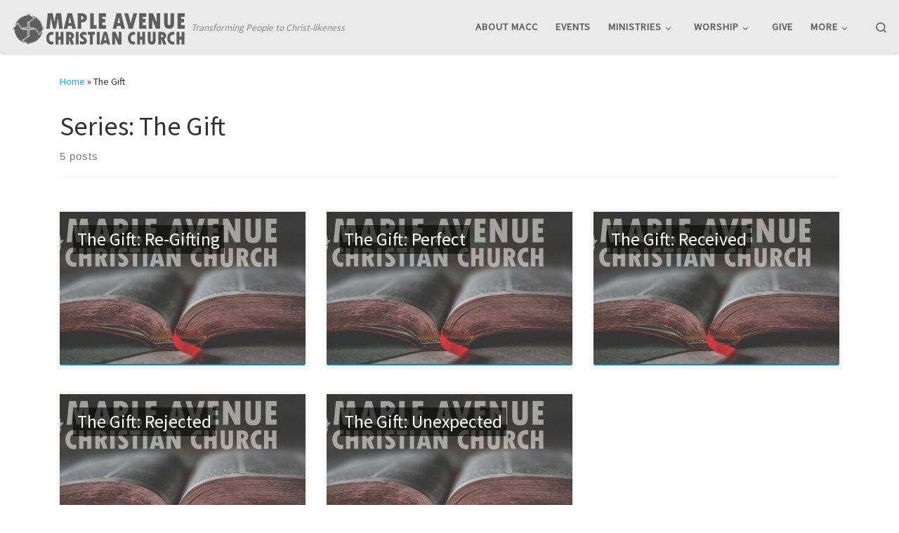

--- FILE ---
content_type: text/html; charset=UTF-8
request_url: https://www.macc.ws/sermons/series/the-gift/
body_size: 15506
content:
<!DOCTYPE html>
<!--[if IE 7]>
<html class="ie ie7" lang="en-US">
<![endif]-->
<!--[if IE 8]>
<html class="ie ie8" lang="en-US">
<![endif]-->
<!--[if !(IE 7) | !(IE 8)  ]><!-->
<html lang="en-US" class="no-js">
<!--<![endif]-->
  <head>
  <meta charset="UTF-8" />
  <meta http-equiv="X-UA-Compatible" content="IE=EDGE" />
  <meta name="viewport" content="width=device-width, initial-scale=1.0" />
  <link rel="profile"  href="https://gmpg.org/xfn/11" />
  <link rel="pingback" href="https://www.macc.ws/xmlrpc.php" />
<script>(function(html){html.className = html.className.replace(/\bno-js\b/,'js')})(document.documentElement);</script>
        <style id="wfc-base-style" type="text/css">
             .wfc-reset-menu-item-first-letter .navbar .nav>li>a:first-letter {font-size: inherit;}.format-icon:before {color: #5A5A5A;}article .format-icon.tc-hide-icon:before, .safari article.format-video .format-icon.tc-hide-icon:before, .chrome article.format-video .format-icon.tc-hide-icon:before, .safari article.format-image .format-icon.tc-hide-icon:before, .chrome article.format-image .format-icon.tc-hide-icon:before, .safari article.format-gallery .format-icon.tc-hide-icon:before, .safari article.attachment .format-icon.tc-hide-icon:before, .chrome article.format-gallery .format-icon.tc-hide-icon:before, .chrome article.attachment .format-icon.tc-hide-icon:before {content: none!important;}h2#tc-comment-title.tc-hide-icon:before {content: none!important;}.archive .archive-header h1.format-icon.tc-hide-icon:before {content: none!important;}.tc-sidebar h3.widget-title.tc-hide-icon:before {content: none!important;}.footer-widgets h3.widget-title.tc-hide-icon:before {content: none!important;}.tc-hide-icon i, i.tc-hide-icon {display: none !important;}.carousel-control {font-family: "Helvetica Neue", Helvetica, Arial, sans-serif;}.social-block a {font-size: 18px;}footer#footer .colophon .social-block a {font-size: 16px;}.social-block.widget_social a {font-size: 14px;}
        </style>
        <title>The Gift</title>
<meta name='robots' content='max-image-preview:large' />
<link rel="alternate" type="application/rss+xml" title=" &raquo; Feed" href="https://www.macc.ws/feed/" />
<link rel="alternate" type="application/rss+xml" title=" &raquo; Comments Feed" href="https://www.macc.ws/comments/feed/" />
<link rel="alternate" type="text/calendar" title=" &raquo; iCal Feed" href="https://www.macc.ws/events/?ical=1" />
<link rel="alternate" type="application/rss+xml" title=" &raquo; The Gift Series Feed" href="https://www.macc.ws/sermons/series/the-gift/feed/" />
<script>
window._wpemojiSettings = {"baseUrl":"https:\/\/s.w.org\/images\/core\/emoji\/15.0.3\/72x72\/","ext":".png","svgUrl":"https:\/\/s.w.org\/images\/core\/emoji\/15.0.3\/svg\/","svgExt":".svg","source":{"concatemoji":"https:\/\/www.macc.ws\/wp-includes\/js\/wp-emoji-release.min.js?ver=6.6.4"}};
/*! This file is auto-generated */
!function(i,n){var o,s,e;function c(e){try{var t={supportTests:e,timestamp:(new Date).valueOf()};sessionStorage.setItem(o,JSON.stringify(t))}catch(e){}}function p(e,t,n){e.clearRect(0,0,e.canvas.width,e.canvas.height),e.fillText(t,0,0);var t=new Uint32Array(e.getImageData(0,0,e.canvas.width,e.canvas.height).data),r=(e.clearRect(0,0,e.canvas.width,e.canvas.height),e.fillText(n,0,0),new Uint32Array(e.getImageData(0,0,e.canvas.width,e.canvas.height).data));return t.every(function(e,t){return e===r[t]})}function u(e,t,n){switch(t){case"flag":return n(e,"\ud83c\udff3\ufe0f\u200d\u26a7\ufe0f","\ud83c\udff3\ufe0f\u200b\u26a7\ufe0f")?!1:!n(e,"\ud83c\uddfa\ud83c\uddf3","\ud83c\uddfa\u200b\ud83c\uddf3")&&!n(e,"\ud83c\udff4\udb40\udc67\udb40\udc62\udb40\udc65\udb40\udc6e\udb40\udc67\udb40\udc7f","\ud83c\udff4\u200b\udb40\udc67\u200b\udb40\udc62\u200b\udb40\udc65\u200b\udb40\udc6e\u200b\udb40\udc67\u200b\udb40\udc7f");case"emoji":return!n(e,"\ud83d\udc26\u200d\u2b1b","\ud83d\udc26\u200b\u2b1b")}return!1}function f(e,t,n){var r="undefined"!=typeof WorkerGlobalScope&&self instanceof WorkerGlobalScope?new OffscreenCanvas(300,150):i.createElement("canvas"),a=r.getContext("2d",{willReadFrequently:!0}),o=(a.textBaseline="top",a.font="600 32px Arial",{});return e.forEach(function(e){o[e]=t(a,e,n)}),o}function t(e){var t=i.createElement("script");t.src=e,t.defer=!0,i.head.appendChild(t)}"undefined"!=typeof Promise&&(o="wpEmojiSettingsSupports",s=["flag","emoji"],n.supports={everything:!0,everythingExceptFlag:!0},e=new Promise(function(e){i.addEventListener("DOMContentLoaded",e,{once:!0})}),new Promise(function(t){var n=function(){try{var e=JSON.parse(sessionStorage.getItem(o));if("object"==typeof e&&"number"==typeof e.timestamp&&(new Date).valueOf()<e.timestamp+604800&&"object"==typeof e.supportTests)return e.supportTests}catch(e){}return null}();if(!n){if("undefined"!=typeof Worker&&"undefined"!=typeof OffscreenCanvas&&"undefined"!=typeof URL&&URL.createObjectURL&&"undefined"!=typeof Blob)try{var e="postMessage("+f.toString()+"("+[JSON.stringify(s),u.toString(),p.toString()].join(",")+"));",r=new Blob([e],{type:"text/javascript"}),a=new Worker(URL.createObjectURL(r),{name:"wpTestEmojiSupports"});return void(a.onmessage=function(e){c(n=e.data),a.terminate(),t(n)})}catch(e){}c(n=f(s,u,p))}t(n)}).then(function(e){for(var t in e)n.supports[t]=e[t],n.supports.everything=n.supports.everything&&n.supports[t],"flag"!==t&&(n.supports.everythingExceptFlag=n.supports.everythingExceptFlag&&n.supports[t]);n.supports.everythingExceptFlag=n.supports.everythingExceptFlag&&!n.supports.flag,n.DOMReady=!1,n.readyCallback=function(){n.DOMReady=!0}}).then(function(){return e}).then(function(){var e;n.supports.everything||(n.readyCallback(),(e=n.source||{}).concatemoji?t(e.concatemoji):e.wpemoji&&e.twemoji&&(t(e.twemoji),t(e.wpemoji)))}))}((window,document),window._wpemojiSettings);
</script>
<link rel='stylesheet' id='gc-front-style-css' href='https://www.macc.ws/wp-content/themes/customizr-pro/addons/bundle/grid-customizer/assets/front/css/gc-front.min.css?ver=2.4.25' media='all' />
<style id='wp-emoji-styles-inline-css'>

	img.wp-smiley, img.emoji {
		display: inline !important;
		border: none !important;
		box-shadow: none !important;
		height: 1em !important;
		width: 1em !important;
		margin: 0 0.07em !important;
		vertical-align: -0.1em !important;
		background: none !important;
		padding: 0 !important;
	}
</style>
<link rel='stylesheet' id='wp-block-library-css' href='https://www.macc.ws/wp-includes/css/dist/block-library/style.min.css?ver=6.6.4' media='all' />
<style id='classic-theme-styles-inline-css'>
/*! This file is auto-generated */
.wp-block-button__link{color:#fff;background-color:#32373c;border-radius:9999px;box-shadow:none;text-decoration:none;padding:calc(.667em + 2px) calc(1.333em + 2px);font-size:1.125em}.wp-block-file__button{background:#32373c;color:#fff;text-decoration:none}
</style>
<style id='global-styles-inline-css'>
:root{--wp--preset--aspect-ratio--square: 1;--wp--preset--aspect-ratio--4-3: 4/3;--wp--preset--aspect-ratio--3-4: 3/4;--wp--preset--aspect-ratio--3-2: 3/2;--wp--preset--aspect-ratio--2-3: 2/3;--wp--preset--aspect-ratio--16-9: 16/9;--wp--preset--aspect-ratio--9-16: 9/16;--wp--preset--color--black: #000000;--wp--preset--color--cyan-bluish-gray: #abb8c3;--wp--preset--color--white: #ffffff;--wp--preset--color--pale-pink: #f78da7;--wp--preset--color--vivid-red: #cf2e2e;--wp--preset--color--luminous-vivid-orange: #ff6900;--wp--preset--color--luminous-vivid-amber: #fcb900;--wp--preset--color--light-green-cyan: #7bdcb5;--wp--preset--color--vivid-green-cyan: #00d084;--wp--preset--color--pale-cyan-blue: #8ed1fc;--wp--preset--color--vivid-cyan-blue: #0693e3;--wp--preset--color--vivid-purple: #9b51e0;--wp--preset--gradient--vivid-cyan-blue-to-vivid-purple: linear-gradient(135deg,rgba(6,147,227,1) 0%,rgb(155,81,224) 100%);--wp--preset--gradient--light-green-cyan-to-vivid-green-cyan: linear-gradient(135deg,rgb(122,220,180) 0%,rgb(0,208,130) 100%);--wp--preset--gradient--luminous-vivid-amber-to-luminous-vivid-orange: linear-gradient(135deg,rgba(252,185,0,1) 0%,rgba(255,105,0,1) 100%);--wp--preset--gradient--luminous-vivid-orange-to-vivid-red: linear-gradient(135deg,rgba(255,105,0,1) 0%,rgb(207,46,46) 100%);--wp--preset--gradient--very-light-gray-to-cyan-bluish-gray: linear-gradient(135deg,rgb(238,238,238) 0%,rgb(169,184,195) 100%);--wp--preset--gradient--cool-to-warm-spectrum: linear-gradient(135deg,rgb(74,234,220) 0%,rgb(151,120,209) 20%,rgb(207,42,186) 40%,rgb(238,44,130) 60%,rgb(251,105,98) 80%,rgb(254,248,76) 100%);--wp--preset--gradient--blush-light-purple: linear-gradient(135deg,rgb(255,206,236) 0%,rgb(152,150,240) 100%);--wp--preset--gradient--blush-bordeaux: linear-gradient(135deg,rgb(254,205,165) 0%,rgb(254,45,45) 50%,rgb(107,0,62) 100%);--wp--preset--gradient--luminous-dusk: linear-gradient(135deg,rgb(255,203,112) 0%,rgb(199,81,192) 50%,rgb(65,88,208) 100%);--wp--preset--gradient--pale-ocean: linear-gradient(135deg,rgb(255,245,203) 0%,rgb(182,227,212) 50%,rgb(51,167,181) 100%);--wp--preset--gradient--electric-grass: linear-gradient(135deg,rgb(202,248,128) 0%,rgb(113,206,126) 100%);--wp--preset--gradient--midnight: linear-gradient(135deg,rgb(2,3,129) 0%,rgb(40,116,252) 100%);--wp--preset--font-size--small: 13px;--wp--preset--font-size--medium: 20px;--wp--preset--font-size--large: 36px;--wp--preset--font-size--x-large: 42px;--wp--preset--spacing--20: 0.44rem;--wp--preset--spacing--30: 0.67rem;--wp--preset--spacing--40: 1rem;--wp--preset--spacing--50: 1.5rem;--wp--preset--spacing--60: 2.25rem;--wp--preset--spacing--70: 3.38rem;--wp--preset--spacing--80: 5.06rem;--wp--preset--shadow--natural: 6px 6px 9px rgba(0, 0, 0, 0.2);--wp--preset--shadow--deep: 12px 12px 50px rgba(0, 0, 0, 0.4);--wp--preset--shadow--sharp: 6px 6px 0px rgba(0, 0, 0, 0.2);--wp--preset--shadow--outlined: 6px 6px 0px -3px rgba(255, 255, 255, 1), 6px 6px rgba(0, 0, 0, 1);--wp--preset--shadow--crisp: 6px 6px 0px rgba(0, 0, 0, 1);}:where(.is-layout-flex){gap: 0.5em;}:where(.is-layout-grid){gap: 0.5em;}body .is-layout-flex{display: flex;}.is-layout-flex{flex-wrap: wrap;align-items: center;}.is-layout-flex > :is(*, div){margin: 0;}body .is-layout-grid{display: grid;}.is-layout-grid > :is(*, div){margin: 0;}:where(.wp-block-columns.is-layout-flex){gap: 2em;}:where(.wp-block-columns.is-layout-grid){gap: 2em;}:where(.wp-block-post-template.is-layout-flex){gap: 1.25em;}:where(.wp-block-post-template.is-layout-grid){gap: 1.25em;}.has-black-color{color: var(--wp--preset--color--black) !important;}.has-cyan-bluish-gray-color{color: var(--wp--preset--color--cyan-bluish-gray) !important;}.has-white-color{color: var(--wp--preset--color--white) !important;}.has-pale-pink-color{color: var(--wp--preset--color--pale-pink) !important;}.has-vivid-red-color{color: var(--wp--preset--color--vivid-red) !important;}.has-luminous-vivid-orange-color{color: var(--wp--preset--color--luminous-vivid-orange) !important;}.has-luminous-vivid-amber-color{color: var(--wp--preset--color--luminous-vivid-amber) !important;}.has-light-green-cyan-color{color: var(--wp--preset--color--light-green-cyan) !important;}.has-vivid-green-cyan-color{color: var(--wp--preset--color--vivid-green-cyan) !important;}.has-pale-cyan-blue-color{color: var(--wp--preset--color--pale-cyan-blue) !important;}.has-vivid-cyan-blue-color{color: var(--wp--preset--color--vivid-cyan-blue) !important;}.has-vivid-purple-color{color: var(--wp--preset--color--vivid-purple) !important;}.has-black-background-color{background-color: var(--wp--preset--color--black) !important;}.has-cyan-bluish-gray-background-color{background-color: var(--wp--preset--color--cyan-bluish-gray) !important;}.has-white-background-color{background-color: var(--wp--preset--color--white) !important;}.has-pale-pink-background-color{background-color: var(--wp--preset--color--pale-pink) !important;}.has-vivid-red-background-color{background-color: var(--wp--preset--color--vivid-red) !important;}.has-luminous-vivid-orange-background-color{background-color: var(--wp--preset--color--luminous-vivid-orange) !important;}.has-luminous-vivid-amber-background-color{background-color: var(--wp--preset--color--luminous-vivid-amber) !important;}.has-light-green-cyan-background-color{background-color: var(--wp--preset--color--light-green-cyan) !important;}.has-vivid-green-cyan-background-color{background-color: var(--wp--preset--color--vivid-green-cyan) !important;}.has-pale-cyan-blue-background-color{background-color: var(--wp--preset--color--pale-cyan-blue) !important;}.has-vivid-cyan-blue-background-color{background-color: var(--wp--preset--color--vivid-cyan-blue) !important;}.has-vivid-purple-background-color{background-color: var(--wp--preset--color--vivid-purple) !important;}.has-black-border-color{border-color: var(--wp--preset--color--black) !important;}.has-cyan-bluish-gray-border-color{border-color: var(--wp--preset--color--cyan-bluish-gray) !important;}.has-white-border-color{border-color: var(--wp--preset--color--white) !important;}.has-pale-pink-border-color{border-color: var(--wp--preset--color--pale-pink) !important;}.has-vivid-red-border-color{border-color: var(--wp--preset--color--vivid-red) !important;}.has-luminous-vivid-orange-border-color{border-color: var(--wp--preset--color--luminous-vivid-orange) !important;}.has-luminous-vivid-amber-border-color{border-color: var(--wp--preset--color--luminous-vivid-amber) !important;}.has-light-green-cyan-border-color{border-color: var(--wp--preset--color--light-green-cyan) !important;}.has-vivid-green-cyan-border-color{border-color: var(--wp--preset--color--vivid-green-cyan) !important;}.has-pale-cyan-blue-border-color{border-color: var(--wp--preset--color--pale-cyan-blue) !important;}.has-vivid-cyan-blue-border-color{border-color: var(--wp--preset--color--vivid-cyan-blue) !important;}.has-vivid-purple-border-color{border-color: var(--wp--preset--color--vivid-purple) !important;}.has-vivid-cyan-blue-to-vivid-purple-gradient-background{background: var(--wp--preset--gradient--vivid-cyan-blue-to-vivid-purple) !important;}.has-light-green-cyan-to-vivid-green-cyan-gradient-background{background: var(--wp--preset--gradient--light-green-cyan-to-vivid-green-cyan) !important;}.has-luminous-vivid-amber-to-luminous-vivid-orange-gradient-background{background: var(--wp--preset--gradient--luminous-vivid-amber-to-luminous-vivid-orange) !important;}.has-luminous-vivid-orange-to-vivid-red-gradient-background{background: var(--wp--preset--gradient--luminous-vivid-orange-to-vivid-red) !important;}.has-very-light-gray-to-cyan-bluish-gray-gradient-background{background: var(--wp--preset--gradient--very-light-gray-to-cyan-bluish-gray) !important;}.has-cool-to-warm-spectrum-gradient-background{background: var(--wp--preset--gradient--cool-to-warm-spectrum) !important;}.has-blush-light-purple-gradient-background{background: var(--wp--preset--gradient--blush-light-purple) !important;}.has-blush-bordeaux-gradient-background{background: var(--wp--preset--gradient--blush-bordeaux) !important;}.has-luminous-dusk-gradient-background{background: var(--wp--preset--gradient--luminous-dusk) !important;}.has-pale-ocean-gradient-background{background: var(--wp--preset--gradient--pale-ocean) !important;}.has-electric-grass-gradient-background{background: var(--wp--preset--gradient--electric-grass) !important;}.has-midnight-gradient-background{background: var(--wp--preset--gradient--midnight) !important;}.has-small-font-size{font-size: var(--wp--preset--font-size--small) !important;}.has-medium-font-size{font-size: var(--wp--preset--font-size--medium) !important;}.has-large-font-size{font-size: var(--wp--preset--font-size--large) !important;}.has-x-large-font-size{font-size: var(--wp--preset--font-size--x-large) !important;}
:where(.wp-block-post-template.is-layout-flex){gap: 1.25em;}:where(.wp-block-post-template.is-layout-grid){gap: 1.25em;}
:where(.wp-block-columns.is-layout-flex){gap: 2em;}:where(.wp-block-columns.is-layout-grid){gap: 2em;}
:root :where(.wp-block-pullquote){font-size: 1.5em;line-height: 1.6;}
</style>
<link rel='stylesheet' id='wpfc-sm-styles-css' href='https://www.macc.ws/wp-content/plugins/sermon-manager-for-wordpress/assets/css/sermon.min.css?ver=2.30.0' media='all' />
<link rel='stylesheet' id='dashicons-css' href='https://www.macc.ws/wp-includes/css/dashicons.min.css?ver=6.6.4' media='all' />
<link rel='stylesheet' id='wpfc-sm-plyr-css-css' href='https://www.macc.ws/wp-content/plugins/sermon-manager-for-wordpress/assets/vendor/css/plyr.min.css?ver=3.4.7' media='all' />
<link rel='stylesheet' id='wpbaw-public-style-css' href='https://www.macc.ws/wp-content/plugins/wp-blog-and-widgets/assets/css/wpbaw-public.css?ver=2.6.6' media='all' />
<link rel='stylesheet' id='customizr-main-css' href='https://www.macc.ws/wp-content/themes/customizr-pro/assets/front/css/style.min.css?ver=2.4.25' media='all' />
<style id='customizr-main-inline-css'>
::-moz-selection{background-color:#00b5f7}::selection{background-color:#00b5f7}a,.btn-skin:active,.btn-skin:focus,.btn-skin:hover,.btn-skin.inverted,.grid-container__classic .post-type__icon,.post-type__icon:hover .icn-format,.grid-container__classic .post-type__icon:hover .icn-format,[class*='grid-container__'] .entry-title a.czr-title:hover,input[type=checkbox]:checked::before,.gc-skin-title .tc-grid-figure .entry-title a{color:#00b5f7}.czr-css-loader > div ,.btn-skin,.btn-skin:active,.btn-skin:focus,.btn-skin:hover,.btn-skin-h-dark,.btn-skin-h-dark.inverted:active,.btn-skin-h-dark.inverted:focus,.btn-skin-h-dark.inverted:hover{border-color:#00b5f7}.tc-header.border-top{border-top-color:#00b5f7}[class*='grid-container__'] .entry-title a:hover::after,.grid-container__classic .post-type__icon,.btn-skin,.btn-skin.inverted:active,.btn-skin.inverted:focus,.btn-skin.inverted:hover,.btn-skin-h-dark,.btn-skin-h-dark.inverted:active,.btn-skin-h-dark.inverted:focus,.btn-skin-h-dark.inverted:hover,.sidebar .widget-title::after,input[type=radio]:checked::before{background-color:#00b5f7}.btn-skin-light:active,.btn-skin-light:focus,.btn-skin-light:hover,.btn-skin-light.inverted{color:#45cdff}input:not([type='submit']):not([type='button']):not([type='number']):not([type='checkbox']):not([type='radio']):focus,textarea:focus,.btn-skin-light,.btn-skin-light.inverted,.btn-skin-light:active,.btn-skin-light:focus,.btn-skin-light:hover,.btn-skin-light.inverted:active,.btn-skin-light.inverted:focus,.btn-skin-light.inverted:hover{border-color:#45cdff}.btn-skin-light,.btn-skin-light.inverted:active,.btn-skin-light.inverted:focus,.btn-skin-light.inverted:hover{background-color:#45cdff}.btn-skin-lightest:active,.btn-skin-lightest:focus,.btn-skin-lightest:hover,.btn-skin-lightest.inverted{color:#5ed4ff}.btn-skin-lightest,.btn-skin-lightest.inverted,.btn-skin-lightest:active,.btn-skin-lightest:focus,.btn-skin-lightest:hover,.btn-skin-lightest.inverted:active,.btn-skin-lightest.inverted:focus,.btn-skin-lightest.inverted:hover{border-color:#5ed4ff}.btn-skin-lightest,.btn-skin-lightest.inverted:active,.btn-skin-lightest.inverted:focus,.btn-skin-lightest.inverted:hover{background-color:#5ed4ff}.pagination,a:hover,a:focus,a:active,.btn-skin-dark:active,.btn-skin-dark:focus,.btn-skin-dark:hover,.btn-skin-dark.inverted,.btn-skin-dark-oh:active,.btn-skin-dark-oh:focus,.btn-skin-dark-oh:hover,.post-info a:not(.btn):hover,.grid-container__classic .post-type__icon .icn-format,[class*='grid-container__'] .hover .entry-title a,.widget-area a:not(.btn):hover,a.czr-format-link:hover,.format-link.hover a.czr-format-link,button[type=submit]:hover,button[type=submit]:active,button[type=submit]:focus,input[type=submit]:hover,input[type=submit]:active,input[type=submit]:focus,.tabs .nav-link:hover,.tabs .nav-link.active,.tabs .nav-link.active:hover,.tabs .nav-link.active:focus{color:#0088ba}.grid-container__classic.tc-grid-border .grid__item,.btn-skin-dark,.btn-skin-dark.inverted,button[type=submit],input[type=submit],.btn-skin-dark:active,.btn-skin-dark:focus,.btn-skin-dark:hover,.btn-skin-dark.inverted:active,.btn-skin-dark.inverted:focus,.btn-skin-dark.inverted:hover,.btn-skin-h-dark:active,.btn-skin-h-dark:focus,.btn-skin-h-dark:hover,.btn-skin-h-dark.inverted,.btn-skin-h-dark.inverted,.btn-skin-h-dark.inverted,.btn-skin-dark-oh:active,.btn-skin-dark-oh:focus,.btn-skin-dark-oh:hover,.btn-skin-dark-oh.inverted:active,.btn-skin-dark-oh.inverted:focus,.btn-skin-dark-oh.inverted:hover,button[type=submit]:hover,button[type=submit]:active,button[type=submit]:focus,input[type=submit]:hover,input[type=submit]:active,input[type=submit]:focus{border-color:#0088ba}.btn-skin-dark,.btn-skin-dark.inverted:active,.btn-skin-dark.inverted:focus,.btn-skin-dark.inverted:hover,.btn-skin-h-dark:active,.btn-skin-h-dark:focus,.btn-skin-h-dark:hover,.btn-skin-h-dark.inverted,.btn-skin-h-dark.inverted,.btn-skin-h-dark.inverted,.btn-skin-dark-oh.inverted:active,.btn-skin-dark-oh.inverted:focus,.btn-skin-dark-oh.inverted:hover,.grid-container__classic .post-type__icon:hover,button[type=submit],input[type=submit],.czr-link-hover-underline .widgets-list-layout-links a:not(.btn)::before,.czr-link-hover-underline .widget_archive a:not(.btn)::before,.czr-link-hover-underline .widget_nav_menu a:not(.btn)::before,.czr-link-hover-underline .widget_rss ul a:not(.btn)::before,.czr-link-hover-underline .widget_recent_entries a:not(.btn)::before,.czr-link-hover-underline .widget_categories a:not(.btn)::before,.czr-link-hover-underline .widget_meta a:not(.btn)::before,.czr-link-hover-underline .widget_recent_comments a:not(.btn)::before,.czr-link-hover-underline .widget_pages a:not(.btn)::before,.czr-link-hover-underline .widget_calendar a:not(.btn)::before,[class*='grid-container__'] .hover .entry-title a::after,a.czr-format-link::before,.comment-author a::before,.comment-link::before,.tabs .nav-link.active::before{background-color:#0088ba}.btn-skin-dark-shaded:active,.btn-skin-dark-shaded:focus,.btn-skin-dark-shaded:hover,.btn-skin-dark-shaded.inverted{background-color:rgba(0,136,186,0.2)}.btn-skin-dark-shaded,.btn-skin-dark-shaded.inverted:active,.btn-skin-dark-shaded.inverted:focus,.btn-skin-dark-shaded.inverted:hover{background-color:rgba(0,136,186,0.8)}.tc-header,#tc-sn .tc-sn-inner,.czr-overlay,.add-menu-button,.tc-header .socials a,.tc-header .socials a:focus,.tc-header .socials a:active,.nav__utils,.nav__utils a,.nav__utils a:focus,.nav__utils a:active,.header-contact__info a,.header-contact__info a:focus,.header-contact__info a:active,.czr-overlay a:hover,.dropdown-menu,.tc-header .navbar-brand-sitename,[class*=nav__menu] .nav__link,[class*=nav__menu] .nav__link-wrapper .caret__dropdown-toggler,[class*=nav__menu] .dropdown-menu .nav__link,[class*=nav__menu] .dropdown-item .nav__link:hover,.tc-header form.czr-form label,.czr-overlay form.czr-form label,.tc-header .czr-form input:not([type='submit']):not([type='button']):not([type='number']):not([type='checkbox']):not([type='radio']),.tc-header .czr-form textarea,.tc-header .czr-form .form-control,.czr-overlay .czr-form input:not([type='submit']):not([type='button']):not([type='number']):not([type='checkbox']):not([type='radio']),.czr-overlay .czr-form textarea,.czr-overlay .czr-form .form-control,.tc-header h1,.tc-header h2,.tc-header h3,.tc-header h4,.tc-header h5,.tc-header h6{color:#606060}.tc-header .czr-form input:not([type='submit']):not([type='button']):not([type='number']):not([type='checkbox']):not([type='radio']),.tc-header .czr-form textarea,.tc-header .czr-form .form-control,.czr-overlay .czr-form input:not([type='submit']):not([type='button']):not([type='number']):not([type='checkbox']):not([type='radio']),.czr-overlay .czr-form textarea,.czr-overlay .czr-form .form-control{border-color:#606060}.ham__toggler-span-wrapper .line,[class*=nav__menu] .nav__title::before{background-color:#606060}.header-tagline,[class*=nav__menu] .nav__link:hover,[class*=nav__menu] .nav__link-wrapper .caret__dropdown-toggler:hover,[class*=nav__menu] .show:not(.dropdown-item) > .nav__link,[class*=nav__menu] .show:not(.dropdown-item) > .nav__link-wrapper .nav__link,.czr-highlight-contextual-menu-items [class*=nav__menu] li:not(.dropdown-item).current-active > .nav__link,.czr-highlight-contextual-menu-items [class*=nav__menu] li:not(.dropdown-item).current-active > .nav__link-wrapper .nav__link,.czr-highlight-contextual-menu-items [class*=nav__menu] .current-menu-item > .nav__link,.czr-highlight-contextual-menu-items [class*=nav__menu] .current-menu-item > .nav__link-wrapper .nav__link,[class*=nav__menu] .dropdown-item .nav__link,.czr-overlay a,.tc-header .socials a:hover,.nav__utils a:hover,.czr-highlight-contextual-menu-items .nav__utils a.current-active,.header-contact__info a:hover,.tc-header .czr-form .form-group.in-focus label,.czr-overlay .czr-form .form-group.in-focus label{color:rgba(96,96,96,0.7)}.nav__utils .ham-toggler-menu.czr-collapsed:hover .line{background-color:rgba(96,96,96,0.7)}.topbar-navbar__wrapper,.dropdown-item:not(:last-of-type){border-color:rgba(96,96,96,0.09)}.tc-header{border-bottom-color:rgba(96,96,96,0.09)}#tc-sn{outline-color:rgba(96,96,96,0.09)}.mobile-nav__container,.header-search__container,.mobile-nav__nav,.vertical-nav > li:not(:last-of-type){border-color:rgba(96,96,96,0.075)}.tc-header,#tc-sn .tc-sn-inner,.dropdown-menu,.dropdown-item:active,.dropdown-item:focus,.dropdown-item:hover{background-color:#eaeaea}.sticky-transparent.is-sticky .mobile-sticky,.sticky-transparent.is-sticky .desktop-sticky,.sticky-transparent.is-sticky .mobile-nav__nav,.header-transparent:not(.is-sticky) .mobile-nav__nav,.header-transparent:not(.is-sticky) .dropdown-menu{background-color:rgba(234,234,234,0.9)}.czr-overlay{background-color:rgba(234,234,234,0.98)}.dropdown-item:before,.vertical-nav .caret__dropdown-toggler{background-color:rgba(21,21,21,0.045)}
.grid-container__classic .czr__r-wGOC::before{padding-top:61.803398%}

@media (min-width: 768px) {.grid-container__classic .czr__r-wGOC::before{padding-top:40%}}


        #czr_grid-69716c226fc96 .grid-item.hover .has-thumb.effect-2 {
          background: #00b5f7;
        }

#czr-push-footer { display: none; visibility: hidden; }
        .czr-sticky-footer #czr-push-footer.sticky-footer-enabled { display: block; }
        
</style>
<script src="https://www.macc.ws/wp-content/plugins/sermon-manager-for-wordpress/assets/vendor/js/plyr.polyfilled.min.js?ver=3.4.7" id="wpfc-sm-plyr-js"></script>
<script id="wpfc-sm-plyr-loader-js-extra">
var sm_data = {"debug":"0","use_native_player_safari":"0"};
</script>
<script src="https://www.macc.ws/wp-content/plugins/sermon-manager-for-wordpress/assets/js/plyr.min.js?ver=2.30.0" id="wpfc-sm-plyr-loader-js"></script>
<script id="wpfc-sm-verse-script-js-extra">
var verse = {"bible_version":"ESV","language":"en_US"};
</script>
<script src="https://www.macc.ws/wp-content/plugins/sermon-manager-for-wordpress/assets/vendor/js/verse.js?ver=2.30.0" id="wpfc-sm-verse-script-js"></script>
<script src="https://www.macc.ws/wp-includes/js/jquery/jquery.min.js?ver=3.7.1" id="jquery-core-js"></script>
<script src="https://www.macc.ws/wp-includes/js/jquery/jquery-migrate.min.js?ver=3.4.1" id="jquery-migrate-js"></script>
<script src="https://www.macc.ws/wp-content/themes/customizr-pro/assets/front/js/libs/modernizr.min.js?ver=2.4.25" id="modernizr-js"></script>
<script src='https://www.macc.ws/wp-content/plugins/the-events-calendar/common/build/js/underscore-before.js'></script>
<script src="https://www.macc.ws/wp-includes/js/underscore.min.js?ver=1.13.4" id="underscore-js"></script>
<script src='https://www.macc.ws/wp-content/plugins/the-events-calendar/common/build/js/underscore-after.js'></script>
<script id="tc-scripts-js-extra">
var CZRParams = {"assetsPath":"https:\/\/www.macc.ws\/wp-content\/themes\/customizr-pro\/assets\/front\/","mainScriptUrl":"https:\/\/www.macc.ws\/wp-content\/themes\/customizr-pro\/assets\/front\/js\/tc-scripts.min.js?2.4.25","deferFontAwesome":"1","fontAwesomeUrl":"https:\/\/www.macc.ws\/wp-content\/themes\/customizr-pro\/assets\/shared\/fonts\/fa\/css\/fontawesome-all.min.css?2.4.25","_disabled":[],"centerSliderImg":"1","isLightBoxEnabled":"1","SmoothScroll":{"Enabled":true,"Options":{"touchpadSupport":false}},"isAnchorScrollEnabled":"","anchorSmoothScrollExclude":{"simple":["[class*=edd]",".carousel-control","[data-toggle=\"modal\"]","[data-toggle=\"dropdown\"]","[data-toggle=\"czr-dropdown\"]","[data-toggle=\"tooltip\"]","[data-toggle=\"popover\"]","[data-toggle=\"collapse\"]","[data-toggle=\"czr-collapse\"]","[data-toggle=\"tab\"]","[data-toggle=\"pill\"]","[data-toggle=\"czr-pill\"]","[class*=upme]","[class*=um-]"],"deep":{"classes":[],"ids":[]}},"timerOnScrollAllBrowsers":"1","centerAllImg":"1","HasComments":"","LoadModernizr":"1","stickyHeader":"","extLinksStyle":"","extLinksTargetExt":"","extLinksSkipSelectors":{"classes":["btn","button"],"ids":[]},"dropcapEnabled":"","dropcapWhere":{"post":"","page":""},"dropcapMinWords":"","dropcapSkipSelectors":{"tags":["IMG","IFRAME","H1","H2","H3","H4","H5","H6","BLOCKQUOTE","UL","OL"],"classes":["btn"],"id":[]},"imgSmartLoadEnabled":"","imgSmartLoadOpts":{"parentSelectors":["[class*=grid-container], .article-container",".__before_main_wrapper",".widget-front",".post-related-articles",".tc-singular-thumbnail-wrapper",".sek-module-inner"],"opts":{"excludeImg":[".tc-holder-img"]}},"imgSmartLoadsForSliders":"","pluginCompats":[],"isWPMobile":"","menuStickyUserSettings":{"desktop":"stick_up","mobile":"stick_up"},"adminAjaxUrl":"https:\/\/www.macc.ws\/wp-admin\/admin-ajax.php","ajaxUrl":"https:\/\/www.macc.ws\/?czrajax=1","frontNonce":{"id":"CZRFrontNonce","handle":"8dc8066d9d"},"isDevMode":"","isModernStyle":"1","i18n":{"Permanently dismiss":"Permanently dismiss"},"frontNotifications":{"welcome":{"enabled":false,"content":"","dismissAction":"dismiss_welcome_note_front"}},"preloadGfonts":"1","googleFonts":"Source+Sans+Pro","version":"2.4.25"};
</script>
<script src="https://www.macc.ws/wp-content/themes/customizr-pro/assets/front/js/tc-scripts.min.js?ver=2.4.25" id="tc-scripts-js" defer></script>
<link rel="https://api.w.org/" href="https://www.macc.ws/wp-json/" /><link rel="alternate" title="JSON" type="application/json" href="https://www.macc.ws/wp-json/wp/v2/wpfc_sermon_series/45" /><link rel="EditURI" type="application/rsd+xml" title="RSD" href="https://www.macc.ws/xmlrpc.php?rsd" />
<meta name="generator" content="WordPress 6.6.4" />
<meta name="tec-api-version" content="v1"><meta name="tec-api-origin" content="https://www.macc.ws"><link rel="alternate" href="https://www.macc.ws/wp-json/tribe/events/v1/" />              <link rel="preload" as="font" type="font/woff2" href="https://www.macc.ws/wp-content/themes/customizr-pro/assets/shared/fonts/customizr/customizr.woff2?128396981" crossorigin="anonymous"/>
            <link rel="icon" href="https://www.macc.ws/wp-content/uploads/2018/06/cropped-logograshapespng125x400-32x32.png" sizes="32x32" />
<link rel="icon" href="https://www.macc.ws/wp-content/uploads/2018/06/cropped-logograshapespng125x400-192x192.png" sizes="192x192" />
<link rel="apple-touch-icon" href="https://www.macc.ws/wp-content/uploads/2018/06/cropped-logograshapespng125x400-180x180.png" />
<meta name="msapplication-TileImage" content="https://www.macc.ws/wp-content/uploads/2018/06/cropped-logograshapespng125x400-270x270.png" />
</head>

  <body class="archive tax-wpfc_sermon_series term-the-gift term-45 wp-embed-responsive tribe-no-js page-template-customizr-pro czr-link-hover-underline header-skin-custom footer-skin-dark czr-no-sidebar tc-center-images czr-full-layout customizr-pro-2-4-25 czr-post-list-context czr-sticky-footer">
          <a class="screen-reader-text skip-link" href="#content">Skip to content</a>
    
    
    <div id="tc-page-wrap" class="">

      <header class="tpnav-header__header tc-header sl-logo_left sticky-transparent czr-submenu-fade czr-submenu-move" >
        <div class="primary-navbar__wrapper d-none d-lg-block has-horizontal-menu has-branding-aside desktop-sticky" >
  <div class="container-fluid">
    <div class="row align-items-center flex-row primary-navbar__row">
      <div class="branding__container col col-auto" >
  <div class="branding align-items-center flex-column ">
    <div class="branding-row d-flex flex-row align-items-center align-self-start">
      <div class="navbar-brand col-auto " >
  <a class="navbar-brand-sitelogo" href="https://www.macc.ws/"  aria-label=" | Transforming People to Christ-likeness" >
    <img src="https://www.macc.ws/wp-content/uploads/2018/06/webheader.png" alt="Back Home" class="" width="250" height="50"  data-no-retina>  </a>
</div>
          <div class="branding-aside col-auto flex-column d-flex">
          <span class="header-tagline " >
  Transforming People to Christ-likeness</span>

          </div>
                </div>
      </div>
</div>
      <div class="primary-nav__container justify-content-lg-around col col-lg-auto flex-lg-column" >
  <div class="primary-nav__wrapper flex-lg-row align-items-center justify-content-end">
              <nav class="primary-nav__nav col" id="primary-nav">
          <div class="nav__menu-wrapper primary-nav__menu-wrapper justify-content-end czr-open-on-hover" >
<ul id="main-menu" class="primary-nav__menu regular-nav nav__menu nav"><li id="menu-item-46" class="menu-item menu-item-type-post_type menu-item-object-page menu-item-46"><a href="https://www.macc.ws/about-macc/" class="nav__link"><span class="nav__title">About MACC</span></a></li>
<li id="menu-item-183" class="menu-item menu-item-type-custom menu-item-object-custom menu-item-183"><a href="https://www.macc.ws/index.php/events/" class="nav__link"><span class="nav__title">Events</span></a></li>
<li id="menu-item-246" class="menu-item menu-item-type-post_type menu-item-object-page menu-item-has-children czr-dropdown menu-item-246"><a data-toggle="czr-dropdown" aria-haspopup="true" aria-expanded="false" href="https://www.macc.ws/ministries/" class="nav__link"><span class="nav__title">Ministries</span><span class="caret__dropdown-toggler"><i class="icn-down-small"></i></span></a>
<ul class="dropdown-menu czr-dropdown-menu">
	<li id="menu-item-247" class="menu-item menu-item-type-post_type menu-item-object-page menu-item-has-children czr-dropdown-submenu dropdown-item menu-item-247"><a data-toggle="czr-dropdown" aria-haspopup="true" aria-expanded="false" href="https://www.macc.ws/adults/" class="nav__link"><span class="nav__title">Adults</span><span class="caret__dropdown-toggler"><i class="icn-down-small"></i></span></a>
<ul class="dropdown-menu czr-dropdown-menu">
		<li id="menu-item-7892" class="menu-item menu-item-type-post_type menu-item-object-page dropdown-item menu-item-7892"><a href="https://www.macc.ws/midweek-reflections/" class="nav__link"><span class="nav__title">Midweek Reflections</span></a></li>
		<li id="menu-item-9782" class="menu-item menu-item-type-post_type menu-item-object-page dropdown-item menu-item-9782"><a href="https://www.macc.ws/imperishable/" class="nav__link"><span class="nav__title">Imperishable Women’s Conference</span></a></li>
		<li id="menu-item-9383" class="menu-item menu-item-type-post_type menu-item-object-page dropdown-item menu-item-9383"><a href="https://www.macc.ws/get-rightnow-media/" class="nav__link"><span class="nav__title">Get RightNow Media</span></a></li>
		<li id="menu-item-266" class="menu-item menu-item-type-post_type menu-item-object-page dropdown-item menu-item-266"><a href="https://www.macc.ws/supported-missions/" class="nav__link"><span class="nav__title">Supported Missions</span></a></li>
		<li id="menu-item-3406" class="menu-item menu-item-type-post_type menu-item-object-page dropdown-item menu-item-3406"><a href="https://www.macc.ws/spiritual-gifts-tests/" class="nav__link"><span class="nav__title">Spiritual Gifts Tests</span></a></li>
		<li id="menu-item-256" class="menu-item menu-item-type-post_type menu-item-object-page dropdown-item menu-item-256"><a href="https://www.macc.ws/serve-volunteer/" class="nav__link"><span class="nav__title">Serve &#038; Volunteer</span></a></li>
		<li id="menu-item-257" class="menu-item menu-item-type-post_type menu-item-object-page dropdown-item menu-item-257"><a href="https://www.macc.ws/precept-womens-bible-study/" class="nav__link"><span class="nav__title">Precept Women’s Bible Study</span></a></li>
		<li id="menu-item-265" class="menu-item menu-item-type-post_type menu-item-object-page dropdown-item menu-item-265"><a href="https://www.macc.ws/life-groups/" class="nav__link"><span class="nav__title">LiFE Groups</span></a></li>
		<li id="menu-item-9566" class="menu-item menu-item-type-post_type menu-item-object-page dropdown-item menu-item-9566"><a href="https://www.macc.ws/griefshare/" class="nav__link"><span class="nav__title">GriefShare</span></a></li>
</ul>
</li>
	<li id="menu-item-275" class="menu-item menu-item-type-post_type menu-item-object-page menu-item-has-children czr-dropdown-submenu dropdown-item menu-item-275"><a data-toggle="czr-dropdown" aria-haspopup="true" aria-expanded="false" href="https://www.macc.ws/studentministry/" class="nav__link"><span class="nav__title">MACC Student Ministry</span><span class="caret__dropdown-toggler"><i class="icn-down-small"></i></span></a>
<ul class="dropdown-menu czr-dropdown-menu">
		<li id="menu-item-2062" class="menu-item menu-item-type-post_type menu-item-object-page dropdown-item menu-item-2062"><a href="https://www.macc.ws/worship-education/" class="nav__link"><span class="nav__title">Worship &#038; Education</span></a></li>
		<li id="menu-item-2063" class="menu-item menu-item-type-post_type menu-item-object-page dropdown-item menu-item-2063"><a href="https://www.macc.ws/student-life-groups/" class="nav__link"><span class="nav__title">Student LiFE Groups</span></a></li>
		<li id="menu-item-2064" class="menu-item menu-item-type-post_type menu-item-object-page dropdown-item menu-item-2064"><a href="https://www.macc.ws/?page_id=1789" class="nav__link"><span class="nav__title">Events &#038; Service Opportunities</span></a></li>
		<li id="menu-item-2065" class="menu-item menu-item-type-post_type menu-item-object-page dropdown-item menu-item-2065"><a href="https://www.macc.ws/parents-guardians/" class="nav__link"><span class="nav__title">Parents/Guardians</span></a></li>
</ul>
</li>
	<li id="menu-item-288" class="menu-item menu-item-type-post_type menu-item-object-page menu-item-has-children czr-dropdown-submenu dropdown-item menu-item-288"><a data-toggle="czr-dropdown" aria-haspopup="true" aria-expanded="false" href="https://www.macc.ws/kids/" class="nav__link"><span class="nav__title">Kids</span><span class="caret__dropdown-toggler"><i class="icn-down-small"></i></span></a>
<ul class="dropdown-menu czr-dropdown-menu">
		<li id="menu-item-291" class="menu-item menu-item-type-post_type menu-item-object-page dropdown-item menu-item-291"><a href="https://www.macc.ws/nursery/" class="nav__link"><span class="nav__title">Nursery</span></a></li>
		<li id="menu-item-290" class="menu-item menu-item-type-post_type menu-item-object-page dropdown-item menu-item-290"><a href="https://www.macc.ws/kids-education/" class="nav__link"><span class="nav__title">Kids Education</span></a></li>
		<li id="menu-item-289" class="menu-item menu-item-type-post_type menu-item-object-page dropdown-item menu-item-289"><a href="https://www.macc.ws/childrens-church/" class="nav__link"><span class="nav__title">Kids Konnection</span></a></li>
		<li id="menu-item-7452" class="menu-item menu-item-type-post_type menu-item-object-page dropdown-item menu-item-7452"><a href="https://www.macc.ws/kids/macc-seniors-talk-money-kids-konnection/" class="nav__link"><span class="nav__title">MACC Seniors Talk Money @ Kids Konnection</span></a></li>
</ul>
</li>
</ul>
</li>
<li id="menu-item-2574" class="menu-item menu-item-type-post_type menu-item-object-page menu-item-has-children czr-dropdown menu-item-2574"><a data-toggle="czr-dropdown" aria-haspopup="true" aria-expanded="false" href="https://www.macc.ws/worship/" class="nav__link"><span class="nav__title">Worship</span><span class="caret__dropdown-toggler"><i class="icn-down-small"></i></span></a>
<ul class="dropdown-menu czr-dropdown-menu">
	<li id="menu-item-2573" class="menu-item menu-item-type-post_type menu-item-object-page dropdown-item menu-item-2573"><a href="https://www.macc.ws/full-worship-services/" class="nav__link"><span class="nav__title">Full Worship Services</span></a></li>
	<li id="menu-item-2577" class="menu-item menu-item-type-post_type menu-item-object-page dropdown-item menu-item-2577"><a href="https://www.macc.ws/sermonspage/" class="nav__link"><span class="nav__title">Sermons Audio Archive</span></a></li>
	<li id="menu-item-2571" class="menu-item menu-item-type-post_type menu-item-object-page dropdown-item menu-item-2571"><a href="https://www.macc.ws/prayer/" class="nav__link"><span class="nav__title">Prayer Requests</span></a></li>
	<li id="menu-item-2734" class="menu-item menu-item-type-post_type menu-item-object-page dropdown-item menu-item-2734"><a href="https://www.macc.ws/kodak-koinonia/" class="nav__link"><span class="nav__title">Kodak Koinonia</span></a></li>
</ul>
</li>
<li id="menu-item-1181" class="menu-item menu-item-type-post_type menu-item-object-page menu-item-1181"><a href="https://www.macc.ws/give/" class="nav__link"><span class="nav__title">Give</span></a></li>
<li id="menu-item-964" class="menu-item menu-item-type-post_type menu-item-object-page menu-item-has-children czr-dropdown menu-item-964"><a data-toggle="czr-dropdown" aria-haspopup="true" aria-expanded="false" href="https://www.macc.ws/https-macc-breezechms-com-form-01d9eemore/" class="nav__link"><span class="nav__title">More</span><span class="caret__dropdown-toggler"><i class="icn-down-small"></i></span></a>
<ul class="dropdown-menu czr-dropdown-menu">
	<li id="menu-item-9616" class="menu-item menu-item-type-post_type menu-item-object-page dropdown-item menu-item-9616"><a href="https://www.macc.ws/macc-event-promotion-worksheet/" class="nav__link"><span class="nav__title">MACC Event Promotion Worksheet</span></a></li>
	<li id="menu-item-9382" class="menu-item menu-item-type-post_type menu-item-object-page dropdown-item menu-item-9382"><a href="https://www.macc.ws/get-rightnow-media/" class="nav__link"><span class="nav__title">Get RightNow Media</span></a></li>
	<li id="menu-item-5820" class="menu-item menu-item-type-post_type menu-item-object-page dropdown-item menu-item-5820"><a href="https://www.macc.ws/tools-to-help-share-the-good-news/" class="nav__link"><span class="nav__title">Tools to Help Share the Good News</span></a></li>
	<li id="menu-item-6211" class="menu-item menu-item-type-post_type menu-item-object-page dropdown-item menu-item-6211"><a href="https://www.macc.ws/tech-support-night-resources/" class="nav__link"><span class="nav__title">Tech Support Night Resources</span></a></li>
</ul>
</li>
</ul></div>        </nav>
    <div class="primary-nav__utils nav__utils col-auto" >
    <ul class="nav utils flex-row flex-nowrap regular-nav">
      <li class="nav__search " >
  <a href="#" class="search-toggle_btn icn-search czr-overlay-toggle_btn"  aria-expanded="false"><span class="sr-only">Search</span></a>
        <div class="czr-search-expand">
      <div class="czr-search-expand-inner"><div class="search-form__container " >
  <form action="https://www.macc.ws/" method="get" class="czr-form search-form">
    <div class="form-group czr-focus">
            <label for="s-69716c22782c7" id="lsearch-69716c22782c7">
        <span class="screen-reader-text">Search</span>
        <input id="s-69716c22782c7" class="form-control czr-search-field" name="s" type="search" value="" aria-describedby="lsearch-69716c22782c7" placeholder="Search &hellip;">
      </label>
      <button type="submit" class="button"><i class="icn-search"></i><span class="screen-reader-text">Search &hellip;</span></button>
    </div>
  </form>
</div></div>
    </div>
    </li>
    </ul>
</div>  </div>
</div>
    </div>
  </div>
</div>    <div class="mobile-navbar__wrapper d-lg-none mobile-sticky" >
    <div class="branding__container justify-content-between align-items-center container-fluid" >
  <div class="branding flex-column">
    <div class="branding-row d-flex align-self-start flex-row align-items-center">
      <div class="navbar-brand col-auto " >
  <a class="navbar-brand-sitelogo" href="https://www.macc.ws/"  aria-label=" | Transforming People to Christ-likeness" >
    <img src="https://www.macc.ws/wp-content/uploads/2018/06/webheader.png" alt="Back Home" class="" width="250" height="50"  data-no-retina>  </a>
</div>
    </div>
      </div>
  <div class="mobile-utils__wrapper nav__utils regular-nav">
    <ul class="nav utils row flex-row flex-nowrap">
      <li class="nav__search " >
  <a href="#" class="search-toggle_btn icn-search czr-dropdown" data-aria-haspopup="true" aria-expanded="false"><span class="sr-only">Search</span></a>
        <div class="czr-search-expand">
      <div class="czr-search-expand-inner"><div class="search-form__container " >
  <form action="https://www.macc.ws/" method="get" class="czr-form search-form">
    <div class="form-group czr-focus">
            <label for="s-69716c2278682" id="lsearch-69716c2278682">
        <span class="screen-reader-text">Search</span>
        <input id="s-69716c2278682" class="form-control czr-search-field" name="s" type="search" value="" aria-describedby="lsearch-69716c2278682" placeholder="Search &hellip;">
      </label>
      <button type="submit" class="button"><i class="icn-search"></i><span class="screen-reader-text">Search &hellip;</span></button>
    </div>
  </form>
</div></div>
    </div>
        <ul class="dropdown-menu czr-dropdown-menu">
      <li class="header-search__container container-fluid">
  <div class="search-form__container " >
  <form action="https://www.macc.ws/" method="get" class="czr-form search-form">
    <div class="form-group czr-focus">
            <label for="s-69716c2278791" id="lsearch-69716c2278791">
        <span class="screen-reader-text">Search</span>
        <input id="s-69716c2278791" class="form-control czr-search-field" name="s" type="search" value="" aria-describedby="lsearch-69716c2278791" placeholder="Search &hellip;">
      </label>
      <button type="submit" class="button"><i class="icn-search"></i><span class="screen-reader-text">Search &hellip;</span></button>
    </div>
  </form>
</div></li>    </ul>
  </li>
<li class="hamburger-toggler__container " >
  <button class="ham-toggler-menu czr-collapsed" data-toggle="czr-collapse" data-target="#mobile-nav"><span class="ham__toggler-span-wrapper"><span class="line line-1"></span><span class="line line-2"></span><span class="line line-3"></span></span><span class="screen-reader-text">Menu</span></button>
</li>
    </ul>
  </div>
</div>
<div class="mobile-nav__container " >
   <nav class="mobile-nav__nav flex-column czr-collapse" id="mobile-nav">
      <div class="mobile-nav__inner container-fluid">
      <div class="nav__menu-wrapper mobile-nav__menu-wrapper czr-open-on-click" >
<ul id="mobile-nav-menu" class="mobile-nav__menu vertical-nav nav__menu flex-column nav"><li class="menu-item menu-item-type-post_type menu-item-object-page menu-item-46"><a href="https://www.macc.ws/about-macc/" class="nav__link"><span class="nav__title">About MACC</span></a></li>
<li class="menu-item menu-item-type-custom menu-item-object-custom menu-item-183"><a href="https://www.macc.ws/index.php/events/" class="nav__link"><span class="nav__title">Events</span></a></li>
<li class="menu-item menu-item-type-post_type menu-item-object-page menu-item-has-children czr-dropdown menu-item-246"><span class="display-flex nav__link-wrapper align-items-start"><a href="https://www.macc.ws/ministries/" class="nav__link"><span class="nav__title">Ministries</span></a><button data-toggle="czr-dropdown" aria-haspopup="true" aria-expanded="false" class="caret__dropdown-toggler czr-btn-link"><i class="icn-down-small"></i></button></span>
<ul class="dropdown-menu czr-dropdown-menu">
	<li class="menu-item menu-item-type-post_type menu-item-object-page menu-item-has-children czr-dropdown-submenu dropdown-item menu-item-247"><span class="display-flex nav__link-wrapper align-items-start"><a href="https://www.macc.ws/adults/" class="nav__link"><span class="nav__title">Adults</span></a><button data-toggle="czr-dropdown" aria-haspopup="true" aria-expanded="false" class="caret__dropdown-toggler czr-btn-link"><i class="icn-down-small"></i></button></span>
<ul class="dropdown-menu czr-dropdown-menu">
		<li class="menu-item menu-item-type-post_type menu-item-object-page dropdown-item menu-item-7892"><a href="https://www.macc.ws/midweek-reflections/" class="nav__link"><span class="nav__title">Midweek Reflections</span></a></li>
		<li class="menu-item menu-item-type-post_type menu-item-object-page dropdown-item menu-item-9782"><a href="https://www.macc.ws/imperishable/" class="nav__link"><span class="nav__title">Imperishable Women’s Conference</span></a></li>
		<li class="menu-item menu-item-type-post_type menu-item-object-page dropdown-item menu-item-9383"><a href="https://www.macc.ws/get-rightnow-media/" class="nav__link"><span class="nav__title">Get RightNow Media</span></a></li>
		<li class="menu-item menu-item-type-post_type menu-item-object-page dropdown-item menu-item-266"><a href="https://www.macc.ws/supported-missions/" class="nav__link"><span class="nav__title">Supported Missions</span></a></li>
		<li class="menu-item menu-item-type-post_type menu-item-object-page dropdown-item menu-item-3406"><a href="https://www.macc.ws/spiritual-gifts-tests/" class="nav__link"><span class="nav__title">Spiritual Gifts Tests</span></a></li>
		<li class="menu-item menu-item-type-post_type menu-item-object-page dropdown-item menu-item-256"><a href="https://www.macc.ws/serve-volunteer/" class="nav__link"><span class="nav__title">Serve &#038; Volunteer</span></a></li>
		<li class="menu-item menu-item-type-post_type menu-item-object-page dropdown-item menu-item-257"><a href="https://www.macc.ws/precept-womens-bible-study/" class="nav__link"><span class="nav__title">Precept Women’s Bible Study</span></a></li>
		<li class="menu-item menu-item-type-post_type menu-item-object-page dropdown-item menu-item-265"><a href="https://www.macc.ws/life-groups/" class="nav__link"><span class="nav__title">LiFE Groups</span></a></li>
		<li class="menu-item menu-item-type-post_type menu-item-object-page dropdown-item menu-item-9566"><a href="https://www.macc.ws/griefshare/" class="nav__link"><span class="nav__title">GriefShare</span></a></li>
</ul>
</li>
	<li class="menu-item menu-item-type-post_type menu-item-object-page menu-item-has-children czr-dropdown-submenu dropdown-item menu-item-275"><span class="display-flex nav__link-wrapper align-items-start"><a href="https://www.macc.ws/studentministry/" class="nav__link"><span class="nav__title">MACC Student Ministry</span></a><button data-toggle="czr-dropdown" aria-haspopup="true" aria-expanded="false" class="caret__dropdown-toggler czr-btn-link"><i class="icn-down-small"></i></button></span>
<ul class="dropdown-menu czr-dropdown-menu">
		<li class="menu-item menu-item-type-post_type menu-item-object-page dropdown-item menu-item-2062"><a href="https://www.macc.ws/worship-education/" class="nav__link"><span class="nav__title">Worship &#038; Education</span></a></li>
		<li class="menu-item menu-item-type-post_type menu-item-object-page dropdown-item menu-item-2063"><a href="https://www.macc.ws/student-life-groups/" class="nav__link"><span class="nav__title">Student LiFE Groups</span></a></li>
		<li class="menu-item menu-item-type-post_type menu-item-object-page dropdown-item menu-item-2064"><a href="https://www.macc.ws/?page_id=1789" class="nav__link"><span class="nav__title">Events &#038; Service Opportunities</span></a></li>
		<li class="menu-item menu-item-type-post_type menu-item-object-page dropdown-item menu-item-2065"><a href="https://www.macc.ws/parents-guardians/" class="nav__link"><span class="nav__title">Parents/Guardians</span></a></li>
</ul>
</li>
	<li class="menu-item menu-item-type-post_type menu-item-object-page menu-item-has-children czr-dropdown-submenu dropdown-item menu-item-288"><span class="display-flex nav__link-wrapper align-items-start"><a href="https://www.macc.ws/kids/" class="nav__link"><span class="nav__title">Kids</span></a><button data-toggle="czr-dropdown" aria-haspopup="true" aria-expanded="false" class="caret__dropdown-toggler czr-btn-link"><i class="icn-down-small"></i></button></span>
<ul class="dropdown-menu czr-dropdown-menu">
		<li class="menu-item menu-item-type-post_type menu-item-object-page dropdown-item menu-item-291"><a href="https://www.macc.ws/nursery/" class="nav__link"><span class="nav__title">Nursery</span></a></li>
		<li class="menu-item menu-item-type-post_type menu-item-object-page dropdown-item menu-item-290"><a href="https://www.macc.ws/kids-education/" class="nav__link"><span class="nav__title">Kids Education</span></a></li>
		<li class="menu-item menu-item-type-post_type menu-item-object-page dropdown-item menu-item-289"><a href="https://www.macc.ws/childrens-church/" class="nav__link"><span class="nav__title">Kids Konnection</span></a></li>
		<li class="menu-item menu-item-type-post_type menu-item-object-page dropdown-item menu-item-7452"><a href="https://www.macc.ws/kids/macc-seniors-talk-money-kids-konnection/" class="nav__link"><span class="nav__title">MACC Seniors Talk Money @ Kids Konnection</span></a></li>
</ul>
</li>
</ul>
</li>
<li class="menu-item menu-item-type-post_type menu-item-object-page menu-item-has-children czr-dropdown menu-item-2574"><span class="display-flex nav__link-wrapper align-items-start"><a href="https://www.macc.ws/worship/" class="nav__link"><span class="nav__title">Worship</span></a><button data-toggle="czr-dropdown" aria-haspopup="true" aria-expanded="false" class="caret__dropdown-toggler czr-btn-link"><i class="icn-down-small"></i></button></span>
<ul class="dropdown-menu czr-dropdown-menu">
	<li class="menu-item menu-item-type-post_type menu-item-object-page dropdown-item menu-item-2573"><a href="https://www.macc.ws/full-worship-services/" class="nav__link"><span class="nav__title">Full Worship Services</span></a></li>
	<li class="menu-item menu-item-type-post_type menu-item-object-page dropdown-item menu-item-2577"><a href="https://www.macc.ws/sermonspage/" class="nav__link"><span class="nav__title">Sermons Audio Archive</span></a></li>
	<li class="menu-item menu-item-type-post_type menu-item-object-page dropdown-item menu-item-2571"><a href="https://www.macc.ws/prayer/" class="nav__link"><span class="nav__title">Prayer Requests</span></a></li>
	<li class="menu-item menu-item-type-post_type menu-item-object-page dropdown-item menu-item-2734"><a href="https://www.macc.ws/kodak-koinonia/" class="nav__link"><span class="nav__title">Kodak Koinonia</span></a></li>
</ul>
</li>
<li class="menu-item menu-item-type-post_type menu-item-object-page menu-item-1181"><a href="https://www.macc.ws/give/" class="nav__link"><span class="nav__title">Give</span></a></li>
<li class="menu-item menu-item-type-post_type menu-item-object-page menu-item-has-children czr-dropdown menu-item-964"><span class="display-flex nav__link-wrapper align-items-start"><a href="https://www.macc.ws/https-macc-breezechms-com-form-01d9eemore/" class="nav__link"><span class="nav__title">More</span></a><button data-toggle="czr-dropdown" aria-haspopup="true" aria-expanded="false" class="caret__dropdown-toggler czr-btn-link"><i class="icn-down-small"></i></button></span>
<ul class="dropdown-menu czr-dropdown-menu">
	<li class="menu-item menu-item-type-post_type menu-item-object-page dropdown-item menu-item-9616"><a href="https://www.macc.ws/macc-event-promotion-worksheet/" class="nav__link"><span class="nav__title">MACC Event Promotion Worksheet</span></a></li>
	<li class="menu-item menu-item-type-post_type menu-item-object-page dropdown-item menu-item-9382"><a href="https://www.macc.ws/get-rightnow-media/" class="nav__link"><span class="nav__title">Get RightNow Media</span></a></li>
	<li class="menu-item menu-item-type-post_type menu-item-object-page dropdown-item menu-item-5820"><a href="https://www.macc.ws/tools-to-help-share-the-good-news/" class="nav__link"><span class="nav__title">Tools to Help Share the Good News</span></a></li>
	<li class="menu-item menu-item-type-post_type menu-item-object-page dropdown-item menu-item-6211"><a href="https://www.macc.ws/tech-support-night-resources/" class="nav__link"><span class="nav__title">Tech Support Night Resources</span></a></li>
</ul>
</li>
</ul></div>      </div>
  </nav>
</div></div></header>


  
    <div id="main-wrapper" class="section">

                      

          <div class="czr-hot-crumble container page-breadcrumbs" role="navigation" >
  <div class="row">
        <nav class="breadcrumbs col-12"><span class="trail-begin"><a href="https://www.macc.ws" title="" rel="home" class="trail-begin">Home</a></span> <span class="sep">&raquo;</span> <span class="trail-end">The Gift</span></nav>  </div>
</div>
          <div class="container" role="main">

            
            <div class="flex-row row column-content-wrapper">

                
                <div id="content" class="col-12 article-container">

                  <header class="archive-header " >
  <div class="archive-header-inner">
        <h1 class="archive-title">
      Series: <span>The Gift</span>    </h1>
          <div class="header-bottom">
        <span>
          5 posts        </span>
      </div>
                    <hr class="featurette-divider">
        </div>
</header><div id="czr_grid-69716c226fc96" class="grid-container grid-container__classic tc-grid-shadow tc-grid-border tc-grid-hover-move tc-gc gc-title-dark-bg gc-white-title-hover gc-white-title" >
  <div class="grid__wrapper grid">
  <section class="row grid__section cols-3 grid-section-not-featured">
  <article id="post-1160" class="wpfc_preacher-donnie-case wpfc_sermon_series-the-gift wpfc-sermon grid-item col-12 col-md-6 col-xl-4 col-lg-4 post-1160 wpfc_sermon type-wpfc_sermon status-publish has-post-thumbnail czr-hentry" >
  <section class="grid__item">
    <div class="tc-grid-figure entry-media__holder has-thumb czr__r-wGR js-centering effect-1">
      <div class="entry-media__wrapper czr__r-i">
        <a class="bg-link" href="https://www.macc.ws/sermons/the-gift-re-gifting/"></a>
        <img width="570" height="350" src="https://www.macc.ws/wp-content/uploads/2018/09/default-sermon-graphic-570x350.jpg" class="attachment-tc-grid tc-thumb-type-thumb czr-img wp-post-image" alt="" decoding="async" fetchpriority="high" />      </div>
      <div class="tc-grid-caption">
          <div class="entry-summary ">
                        <h2 class="entry-title over-thumb">
              <a class="czr-title" href="https://www.macc.ws/sermons/the-gift-re-gifting/" rel="bookmark">The Gift: Re-Gifting</a>
            </h2>
                        <div class="tc-g-cont "><p>Bible Text: John 1:11-16 | Preacher: Donnie Case | Series: The Gift | Re-gifting is a growing trend. [&hellip;]</p></div>
                      </div>
                </div>

          </div>
    </section>
</article><article id="post-1143" class="wpfc_preacher-donnie-case wpfc_sermon_series-the-gift wpfc-sermon grid-item col-12 col-md-6 col-xl-4 col-lg-4 post-1143 wpfc_sermon type-wpfc_sermon status-publish has-post-thumbnail czr-hentry" >
  <section class="grid__item">
    <div class="tc-grid-figure entry-media__holder has-thumb czr__r-wGR js-centering effect-1">
      <div class="entry-media__wrapper czr__r-i">
        <a class="bg-link" href="https://www.macc.ws/sermons/the-gift-perfect/"></a>
        <img width="570" height="350" src="https://www.macc.ws/wp-content/uploads/2018/09/default-sermon-graphic-570x350.jpg" class="attachment-tc-grid tc-thumb-type-thumb czr-img wp-post-image" alt="" decoding="async" />      </div>
      <div class="tc-grid-caption">
          <div class="entry-summary ">
                        <h2 class="entry-title over-thumb">
              <a class="czr-title" href="https://www.macc.ws/sermons/the-gift-perfect/" rel="bookmark">The Gift: Perfect</a>
            </h2>
                        <div class="tc-g-cont "><p>Bible Text: John 1:14 | Preacher: Donnie Case | Series: The Gift | It’s said a gift must [&hellip;]</p></div>
                      </div>
                </div>

          </div>
    </section>
</article><article id="post-1112" class="wpfc_preacher-donnie-case wpfc_sermon_series-the-gift wpfc-sermon grid-item col-12 col-md-6 col-xl-4 col-lg-4 post-1112 wpfc_sermon type-wpfc_sermon status-publish has-post-thumbnail czr-hentry" >
  <section class="grid__item">
    <div class="tc-grid-figure entry-media__holder has-thumb czr__r-wGR js-centering effect-1">
      <div class="entry-media__wrapper czr__r-i">
        <a class="bg-link" href="https://www.macc.ws/sermons/1112/"></a>
        <img width="570" height="350" src="https://www.macc.ws/wp-content/uploads/2018/09/default-sermon-graphic-570x350.jpg" class="attachment-tc-grid tc-thumb-type-thumb czr-img wp-post-image" alt="" decoding="async" />      </div>
      <div class="tc-grid-caption">
          <div class="entry-summary ">
                        <h2 class="entry-title over-thumb">
              <a class="czr-title" href="https://www.macc.ws/sermons/1112/" rel="bookmark">The Gift: Received</a>
            </h2>
                        <div class="tc-g-cont "><p>Bible Text: John 1:12-13 | Preacher: Donnie Case | Series: The Gift | In Jesus Christ, God gave [&hellip;]</p></div>
                      </div>
                </div>

          </div>
    </section>
</article><article id="post-1098" class="wpfc_preacher-donnie-case wpfc_sermon_series-the-gift wpfc-sermon grid-item col-12 col-md-6 col-xl-4 col-lg-4 post-1098 wpfc_sermon type-wpfc_sermon status-publish has-post-thumbnail czr-hentry" >
  <section class="grid__item">
    <div class="tc-grid-figure entry-media__holder has-thumb czr__r-wGR js-centering effect-1">
      <div class="entry-media__wrapper czr__r-i">
        <a class="bg-link" href="https://www.macc.ws/sermons/the-gift-rejected/"></a>
        <img width="570" height="350" src="https://www.macc.ws/wp-content/uploads/2018/09/default-sermon-graphic-570x350.jpg" class="attachment-tc-grid tc-thumb-type-thumb czr-img wp-post-image" alt="" decoding="async" loading="lazy" />      </div>
      <div class="tc-grid-caption">
          <div class="entry-summary ">
                        <h2 class="entry-title over-thumb">
              <a class="czr-title" href="https://www.macc.ws/sermons/the-gift-rejected/" rel="bookmark">The Gift: Rejected</a>
            </h2>
                        <div class="tc-g-cont "><p>Bible Text: John 1:11 | Preacher: Donnie Case | Series: The Gift | Have you ever felt rejected? [&hellip;]</p></div>
                      </div>
                </div>

          </div>
    </section>
</article><article id="post-1087" class="wpfc_preacher-donnie-case wpfc_sermon_series-the-gift wpfc-sermon grid-item col-12 col-md-6 col-xl-4 col-lg-4 post-1087 wpfc_sermon type-wpfc_sermon status-publish has-post-thumbnail czr-hentry" >
  <section class="grid__item">
    <div class="tc-grid-figure entry-media__holder has-thumb czr__r-wGR js-centering effect-1">
      <div class="entry-media__wrapper czr__r-i">
        <a class="bg-link" href="https://www.macc.ws/sermons/the-gift-unexpected/"></a>
        <img width="570" height="350" src="https://www.macc.ws/wp-content/uploads/2018/09/default-sermon-graphic-570x350.jpg" class="attachment-tc-grid tc-thumb-type-thumb czr-img wp-post-image" alt="" decoding="async" loading="lazy" />      </div>
      <div class="tc-grid-caption">
          <div class="entry-summary ">
                        <h2 class="entry-title over-thumb">
              <a class="czr-title" href="https://www.macc.ws/sermons/the-gift-unexpected/" rel="bookmark">The Gift: Unexpected</a>
            </h2>
                        <div class="tc-g-cont "><p>Bible Text: John 1:1-4 | Preacher: Donnie Case | Series: The Gift | There are some gifts that [&hellip;]</p></div>
                      </div>
                </div>

          </div>
    </section>
</article>  </section>
    </div>
</div>
                </div>

                
            </div><!-- .column-content-wrapper -->

            

          </div><!-- .container -->

          <div id="czr-push-footer" ></div>
    </div><!-- #main-wrapper -->

    
          <div class="container-fluid">
              </div>
    
<div id="footer-horizontal-widget-area" class=" widget__wrapper" role="complementary" >
  <div class="container-fluid widget__container">
    <div class="row">
              <div class="col-12">
          <aside id="rpwe_widget-3" class="widget rpwe_widget recent-posts-extended"><style>.rpwe-block ul{
list-style: none !important;
margin-left: 0 !important;
padding-left: 0 !important;
}

.rpwe-block li{
border-bottom: 1px solid #eee;
margin-bottom: 10px;
padding-bottom: 10px;
list-style-type: none;
}

.rpwe-block a{
display: inline !important;
text-decoration: none;
}

.rpwe-block h1{
background: none !important;
clear: none;
margin-bottom: 0 !important;
margin-top: 0 !important;
font-weight: 400;
font-size: 16px !important;
line-height: 1.5em;
}

.rpwe-thumb{
border: 1px solid #eee !important;
box-shadow: none !important;
margin: 2px 10px 2px 0;
padding: 3px !important;
}

.rpwe-summary{
font-size: 16px;
}

.rpwe-time{
color: #bbb;
font-size: 16px;
}

.rpwe-comment{
color: #bbb;
font-size: 16px;
padding-left: 5px;
}

.rpwe-alignleft{
display: inline;
float: left;
}

.rpwe-alignright{
display: inline;
float: right;
}

.rpwe-aligncenter{
display: block;
margin-left: auto;
margin-right: auto;
}

.rpwe-clearfix:before,
.rpwe-clearfix:after{
content: &quot;&quot;;
display: table !important;
}

.rpwe-clearfix:after{
clear: both;
}

.rpwe-clearfix{
zoom: 1;
}
</style><h5 class="widget-title">Recent Posts</h5><div  class="rpwe-block"><ul class="rpwe-ul"><li class="rpwe-li rpwe-clearfix"><h3 class="rpwe-title"><a href="https://www.macc.ws/2026/01/21/bulletin-january-25/" target="_self">Bulletin January 25</a></h3><time class="rpwe-time published" datetime="2026-01-21T15:53:24-06:00">January 21, 2026</time><div class="rpwe-summary"></div></li><li class="rpwe-li rpwe-clearfix"><a class="rpwe-img" href="https://www.macc.ws/blog-post/maple-avenue-christian-church-macc-worship-service-jan-18-2026/" target="_self"><img class="rpwe-alignleft rpwe-thumb" src="https://www.macc.ws/wp-content/uploads/2026/01/sermon-graphic-revealed-96x96.jpg" alt="Maple Avenue Christian Church (MACC) Worship Service – Jan 18, 2026" height="96" width="96" loading="lazy" decoding="async"></a><h3 class="rpwe-title"><a href="https://www.macc.ws/blog-post/maple-avenue-christian-church-macc-worship-service-jan-18-2026/" target="_self">Maple Avenue Christian Church (MACC) Worship Service – Jan 18, 2026</a></h3><time class="rpwe-time published" datetime="2026-01-18T12:15:33-06:00">January 18, 2026</time><div class="rpwe-summary">Please &#8220;Like&#8221; us on Facebook, Subscribe on YouTube, and turn on Notifications so you don&#8217;t miss a thing. Share with others to share the hope of the Gospel.&nbsp; Follow along [&hellip;]</div></li><li class="rpwe-li rpwe-clearfix"><h3 class="rpwe-title"><a href="https://www.macc.ws/blog-post/sermon-notes-and-questions-for-small-groups-and-personal-reflection-for-january-18-2026/" target="_self">Sermon Notes and Questions for Small Groups and Personal Reflection for January 18, 2026</a></h3><time class="rpwe-time published" datetime="2026-01-15T16:18:23-06:00">January 15, 2026</time><div class="rpwe-summary"></div></li><li class="rpwe-li rpwe-clearfix"><h3 class="rpwe-title"><a href="https://www.macc.ws/2026/01/15/january-18-bulletin/" target="_self">January 18 Bulletin</a></h3><time class="rpwe-time published" datetime="2026-01-15T16:15:33-06:00">January 15, 2026</time><div class="rpwe-summary"></div></li><li class="rpwe-li rpwe-clearfix"><a class="rpwe-img" href="https://www.macc.ws/event/imperishable-womens-conference/" target="_self"><img class="rpwe-alignleft rpwe-thumb" src="https://www.macc.ws/wp-content/uploads/2025/12/Imperishable_Save-the-Date-1-96x96.png" alt="Imperishable Women’s Conference" height="96" width="96" loading="lazy" decoding="async"></a><h3 class="rpwe-title"><a href="https://www.macc.ws/event/imperishable-womens-conference/" target="_self">Imperishable Women’s Conference</a></h3><time class="rpwe-time published" datetime="2026-01-12T13:40:07-06:00">January 12, 2026</time><div class="rpwe-summary">Generations of women celebrating and maturing in our imperishable identity and inheritance through Jesus Christ…     Do you ever feel like you’re just running a daily race? Between work, [&hellip;]</div></li></ul></div><!-- Generated by http://wordpress.org/plugins/recent-posts-widget-extended/ --></aside>        </div>
          </div>
  </div>
</div>
<footer id="footer" class="footer__wrapper" >
  <div id="footer-widget-area" class="widget__wrapper" role="complementary" >
  <div class="container widget__container">
    <div class="row">
                      <div id="footer_one" class="col-md-4 col-12">
            <aside id="block-45" class="widget widget_block">
<div style="height:4px" aria-hidden="true" class="wp-block-spacer"></div>
</aside><aside id="block-31" class="widget widget_block widget_media_image"><div class="wp-block-image is-style-default">
<figure class="alignleft size-large is-resized"><img loading="lazy" decoding="async" width="1024" height="188" src="https://www.macc.ws/wp-content/uploads/2024/04/largemacclogowhitetransparentbackground-1024x188.png" alt="" class="wp-image-7714" style="width:250px" srcset="https://www.macc.ws/wp-content/uploads/2024/04/largemacclogowhitetransparentbackground-1024x188.png 1024w, https://www.macc.ws/wp-content/uploads/2024/04/largemacclogowhitetransparentbackground-300x55.png 300w, https://www.macc.ws/wp-content/uploads/2024/04/largemacclogowhitetransparentbackground-768x141.png 768w, https://www.macc.ws/wp-content/uploads/2024/04/largemacclogowhitetransparentbackground-1536x282.png 1536w, https://www.macc.ws/wp-content/uploads/2024/04/largemacclogowhitetransparentbackground-2048x376.png 2048w, https://www.macc.ws/wp-content/uploads/2024/04/largemacclogowhitetransparentbackground-75x14.png 75w, https://www.macc.ws/wp-content/uploads/2024/04/largemacclogowhitetransparentbackground-150x28.png 150w" sizes="(max-width: 1024px) 100vw, 1024px" /></figure></div></aside>          </div>
                  <div id="footer_two" class="col-md-4 col-12">
            <aside id="block-32" class="widget widget_block">
<h2 class="wp-block-heading">SERVICE TIMES AND LOCATION</h2>
</aside><aside id="block-37" class="widget widget_block">
<h4 class="wp-block-heading">Worship: Sunday, 10:30 a.m.</h4>
</aside><aside id="block-38" class="widget widget_block">
<h4 class="wp-block-heading">Education: 9:00 a.m. </h4>
</aside><aside id="block-39" class="widget widget_block">
<h4 class="wp-block-heading">📌<a href="https://www.google.com/maps/place/1300+Maple+Ave,+Macomb,+IL+61455/data=!4m2!3m1!1s0x87e0f731eb83fb4d:0xb05cec89aa7fb0f3?sa=X&amp;ved=0ahUKEwjBobHLmIjbAhXn1IMKHQXADGgQ8gEIJjAA">1300 Maple Avenue, Macomb, IL 61455</a></h4>
</aside>          </div>
                  <div id="footer_three" class="col-md-4 col-12">
            <aside id="block-40" class="widget widget_block">
<h2 class="wp-block-heading">CONTACT US</h2>
</aside><aside id="block-42" class="widget widget_block">
<h4 class="wp-block-heading">📞309-837-9318</h4>
</aside><aside id="block-43" class="widget widget_block">
<h4 class="wp-block-heading">📧<a href="mailto:office@macc.ws">Email Us</a></h4>
</aside>          </div>
                  </div>
  </div>
</div>
<div id="colophon" class="colophon " >
  <div class="container-fluid">
    <div class="colophon__row row flex-row justify-content-between">
      <div class="col-12 col-sm-auto">
        <div id="footer__credits" class="footer__credits credits" >
  <p class="czr-copyright">
    <span class="fc-copyright">
      <span class="fc-copyright-text">© 2026</span>
      <span class="fc-copyright-link"><a href="https://www.macc.ws" title="" rel="bookmark" ></a></span>          <span class="fc-separator ">&ndash;</span>
      <span class="fc-copyright-after-text">All rights reserved</span>
        </span>
  </p>
    <p class="czr-credits">
      <span class="fc-designer ">
      <span class="fc-credits-text">Designed with</span>
      <span class="fc-credits-link"><a href="https://presscustomizr.com/customizr-pro" title="Customizr Pro" rel="bookmark" >Customizr Pro</a></span>    </span>

    </p>
  </div>
      </div>
            <div class="col-12 col-sm-auto">
        <div class="social-links">
          <ul class="socials " >
  <li ><a rel="nofollow noopener noreferrer" class="social-icon icon-facebook"  title="Follow us on Facebook" aria-label="Follow us on Facebook" href="https://www.facebook.com/mapleavenuechristianchurch/"  target="_blank"  style="font-size:36px"><i class="fab fa-facebook"></i></a></li> <li ><a rel="nofollow noopener noreferrer" class="social-icon icon-instagram"  title="Follow us on Instagram" aria-label="Follow us on Instagram" href="https://www.instagram.com/mapleavenuechristianchurch/"  target="_blank"  style="font-size:36px"><i class="fab fa-instagram"></i></a></li> <li ><a rel="nofollow noopener noreferrer" class="social-icon icon-youtube"  title="Follow us on Youtube" aria-label="Follow us on Youtube" href="https://www.youtube.com/@MapleAvenue"  target="_blank"  style="font-size:36px"><i class="fab fa-youtube"></i></a></li> <li ><a rel="nofollow noopener noreferrer" class="social-icon icon-spotify"  title="Follow us on Spotify" aria-label="Follow us on Spotify" href="https://open.spotify.com/show/4GeJFEORUYEeVOQFoAIsdy"  target="_blank"  style="font-size:36px"><i class="fab fa-spotify"></i></a></li> <li ><a rel="nofollow noopener noreferrer" class="social-icon icon-mail"  title="Follow us on Email" aria-label="Follow us on Email" href="mailto:office@macc.ws"  target="_blank"  style="font-size:36px"><i class="fas fa-envelope"></i></a></li> <li ><a  class="social-icon icon-phone"  title="Follow us on Phone" aria-label="Follow us on Phone" href="tel:309-837-9318"  target="_blank"  style="font-size:36px"><i class="fas fa-phone"></i></a></li> <li ><a rel="nofollow noopener noreferrer" class="social-icon icon-feed"  title="Subscribe to my rss feed" aria-label="Subscribe to my rss feed" href="https://www.macc.ws/index.php/feed/rss/"  target="_blank"  style="font-size:36px"><i class="fas fa-rss"></i></a></li></ul>
        </div>
      </div>
          </div>
  </div>
</div>
</footer>
    </div><!-- end #tc-page-wrap -->

    <button class="btn czr-btt czr-btta right" ><i class="icn-up-small"></i></button>
		<script>
		( function ( body ) {
			'use strict';
			body.className = body.className.replace( /\btribe-no-js\b/, 'tribe-js' );
		} )( document.body );
		</script>
		<script id="wfc-front-localized">var wfcFrontParams = {"effectsAndIconsSelectorCandidates":[],"wfcOptions":null};</script>          <script id="wfc-front-script">!function(){var e=wfcFrontParams.effectsAndIconsSelectorCandidates;var o,t,c,r,i=(r={},o=navigator.userAgent.toLowerCase(),(c={browser:(t=/(chrome)[ /]([\w.]+)/.exec(o)||/(webkit)[ /]([\w.]+)/.exec(o)||/(opera)(?:.*version|)[ /]([\w.]+)/.exec(o)||/(msie) ([\w.]+)/.exec(o)||o.indexOf("compatible")<0&&/(mozilla)(?:.*? rv:([\w.]+)|)/.exec(o)||[])[1]||"",version:t[2]||"0"}).browser&&(r[c.browser]=!0,r.version=c.version),r.chrome?r.webkit=!0:r.webkit&&(r.safari=!0),r),s="",a=0;for(var n in i)a>0||(s=n,a++);var f=document.querySelectorAll("body");f&&f[0]&&f[0].classList.add(s||"");try{!function(){for(var o in e){var t=e[o];if(t.static_effect){if("inset"==t.static_effect&&!0===i.mozilla)continue;var c=document.querySelectorAll(t.static_effect_selector);c&&c.forEach(function(e,o){e.classList.add("font-effect-"+t.static_effect)})}}}()}catch(e){window.console&&console.log&&console.log("Font customizer error => could not apply effects",e)}}();</script>
        <script> /* <![CDATA[ */var tribe_l10n_datatables = {"aria":{"sort_ascending":": activate to sort column ascending","sort_descending":": activate to sort column descending"},"length_menu":"Show _MENU_ entries","empty_table":"No data available in table","info":"Showing _START_ to _END_ of _TOTAL_ entries","info_empty":"Showing 0 to 0 of 0 entries","info_filtered":"(filtered from _MAX_ total entries)","zero_records":"No matching records found","search":"Search:","all_selected_text":"All items on this page were selected. ","select_all_link":"Select all pages","clear_selection":"Clear Selection.","pagination":{"all":"All","next":"Next","previous":"Previous"},"select":{"rows":{"0":"","_":": Selected %d rows","1":": Selected 1 row"}},"datepicker":{"dayNames":["Sunday","Monday","Tuesday","Wednesday","Thursday","Friday","Saturday"],"dayNamesShort":["Sun","Mon","Tue","Wed","Thu","Fri","Sat"],"dayNamesMin":["S","M","T","W","T","F","S"],"monthNames":["January","February","March","April","May","June","July","August","September","October","November","December"],"monthNamesShort":["January","February","March","April","May","June","July","August","September","October","November","December"],"monthNamesMin":["Jan","Feb","Mar","Apr","May","Jun","Jul","Aug","Sep","Oct","Nov","Dec"],"nextText":"Next","prevText":"Prev","currentText":"Today","closeText":"Done","today":"Today","clear":"Clear"}};/* ]]> */ </script><script src="https://www.macc.ws/wp-content/plugins/the-events-calendar/common/build/js/user-agent.js?ver=da75d0bdea6dde3898df" id="tec-user-agent-js"></script>
<script src="https://www.macc.ws/wp-includes/js/jquery/ui/core.min.js?ver=1.13.3" id="jquery-ui-core-js"></script>
<script id="fpu-front-localized">var FPUFront = {"Spanvalue":"4","ThemeName":"customizr-pro","imageCentered":"1","smartLoad":""};</script>  </body>
  </html>


--- FILE ---
content_type: text/css
request_url: https://www.macc.ws/wp-content/themes/customizr-pro/addons/bundle/grid-customizer/assets/front/css/gc-front.min.css?ver=2.4.25
body_size: 5014
content:
/*! Grid Customizer Front Style by Nicolas Guillaume - Rocco Aliberti, GPL2+ licensed */.tc-gc .tc-grid-figure{text-align:center}.tc-gc .tc-grid-figure img{opacity:.8}.tc-gc .tc-grid-figure .tc-grid-caption{-webkit-backface-visibility:hidden;-moz-backface-visibility:hidden;backface-visibility:hidden;opacity:1}.tc-gc .sticky .tc-g-cont p{font-weight:400}.tc-gc .tc-grid-figure .tc-grid-caption::after,.tc-gc .tc-grid-figure .tc-grid-caption::before{pointer-events:none}.tc-gc .grid-item .tc-grid-caption{text-align:center}.tc-gc .entry-title{text-shadow:none;width:100%}.tc-gc .tc-grid-figure .entry-title a{-webkit-transition:color .35s,background .35s,padding .35s;-moz-transition:color .35s,background .35s,padding .35s;-o-transition:color .35s,background .35s,padding .35s;transition:color .35s,background .35s,padding .35s}.gc-dark-bg .no-thumb .tc-grid-caption,.gc-dark-bg .tc-grid-caption{background:#fafafa;background:rgba(0,0,0,.25);zoom:1}.gc-light-bg .tc-grid-caption{background:#fff;background:rgba(255,255,255,.5);zoom:1}.gc-white-title .tc-grid-figure:not(.effect-5) .entry-title a{color:#fff}.gc-title-light-bg .tc-grid-figure:not(.effect-5) .entry-title a{padding:1.5%;display:inline-block;background:#fff;background:rgba(255,255,255,.5);zoom:1}.gc-title-dark-bg .tc-grid-figure:not(.effect-5) .entry-title a{padding:1% 2%;display:inline-block;background:#fafafa;background:rgba(0,0,0,.6);zoom:1}.gc-title-dark-bg .hover .tc-grid-figure .entry-title a,.gc-title-light-bg .hover .tc-grid-figure .entry-title a{background:rgba(0,0,0,0);zoom:1;padding:0}.gc-white-title-hover .hover .tc-grid-figure:not(.effect-5) .entry-title a{color:#fff}.gc-white-title-hover .hover .tc-grid-figure:not(.effect-5) .entry-title a.previewing{color:#fff!important}.gc-title-shadow .tc-grid-figure .entry-title{text-shadow:0 1px 0 #fff}.gc-title-caps .tc-grid-figure .entry-title{text-transform:uppercase}.tc-gc .entry-summary{overflow:hidden;text-align:left}.cols-1 .tc-grid-caption .entry-summary{max-height:84%;max-width:84%}.tc-gc .tc-grid-figure .entry-title,.tc-gc .tc-grid-figure p{margin:0}@media (max-width:991px){.tc-gc .grid-item .tc-grid-caption .entry-summary{width:92%;margin:0 4%;padding:0}}.tc-grid-figure.effect-1 img{opacity:.95;-webkit-transition:opacity .35s,-webkit-transform .35s;-moz-transition:opacity .35s,-moz-transform .35s;-o-transition:opacity .35s,-o-transform .35s;transition:opacity .35s,transform .35s;-webkit-transform:scale3d(1.05,1.05,1);-moz-transform:scale3d(1.05,1.05,1);transform:scale3d(1.05,1.05,1)}.grid-container__classic .tc-grid-figure.effect-1 .btn-edit{left:10px;right:auto}.tc-grid-figure.effect-1 .tc-grid-caption::before{position:absolute;top:0;left:0;width:100%;height:100%;background:rgba(255,255,255,.5);content:'';-webkit-transition:-webkit-transform .6s;-moz-transition:-moz-transform .6s;-o-transition:-o-transform .6s;transition:transform .6s;-webkit-transform:scale3d(2.5,1.4,1) rotate3d(0,0,1,45deg) translate3d(0,-100%,0);-moz-transform:scale3d(2.5,1.4,1) rotate3d(0,0,1,45deg) translate3d(0,-100%,0);transform:scale3d(2.5,1.4,1) rotate3d(0,0,1,45deg) translate3d(0,-100%,0)}.tc-grid-figure.effect-1 .cols-1 .tc-grid-caption::before{width:130%;height:130%}.cols-1 .tc-grid-figure.effect-1 .tc-grid-caption::before,.gc-expanded .tc-grid-figure.effect-1 .tc-grid-caption::before{-webkit-transform:scale3d(3.8,2.4,1) rotate3d(0,0,1,45deg) translate3d(0,-120%,0);-moz-transform:scale3d(3.8,2.4,1) rotate3d(0,0,1,45deg) translate3d(0,-120%,0);transform:scale3d(3.8,2.4,1) rotate3d(0,0,1,45deg) translate3d(0,-120%,0)}.grid-item .tc-grid-figure.effect-1 .tc-g-cont{position:absolute;right:0;bottom:0;margin-right:3px;padding:0 1em;max-height:46%;max-width:90%;border-right:3px solid #fff;text-align:right;opacity:0;-webkit-transition:opacity .35s;-moz-transition:opacity .35s;-o-transition:opacity .35s;transition:opacity .35s}.tc-grid-figure.effect-1 .entry-title{text-align:left}.tc-gc .grid-item .tc-grid-figure.effect-1 .tc-grid-caption p{text-align:right}.grid-item.hover .effect-1 img{opacity:.6;-webkit-transform:scale3d(1,1,1);-moz-transform:scale3d(1,1,1);transform:scale3d(1,1,1)}.grid-item.hover .effect-1 .tc-grid-caption::before{-webkit-transform:scale3d(2.5,1.4,1) rotate3d(0,0,1,45deg) translate3d(0,100%,0);-moz-transform:scale3d(2.5,1.4,1) rotate3d(0,0,1,45deg) translate3d(0,100%,0);transform:scale3d(2.5,1.4,1) rotate3d(0,0,1,45deg) translate3d(0,100%,0)}.cols-1 .hover .tc-grid-figure.effect-1 .tc-grid-caption::before,.gc-expanded.hover .tc-grid-figure.effect-1 .tc-grid-caption::before{-webkit-transform:scale3d(3.8,2.4,1) rotate3d(0,0,1,45deg) translate3d(0,120%,0);-moz-transform:scale3d(3.8,2.4,1) rotate3d(0,0,1,45deg) translate3d(0,120%,0);transform:scale3d(3.8,2.4,1) rotate3d(0,0,1,45deg) translate3d(0,120%,0)}.grid-item.hover .tc-grid-figure.effect-1 .tc-g-cont{opacity:1;-webkit-transition-delay:.1s;-moz-transition-delay:.1s;-o-transition-delay:.1s;transition-delay:.1s}@media (max-width:768px){.grid-item .tc-grid-figure.effect-1 .tc-g-cont{max-height:48%}.grid-item .tc-grid-figure.effect-1 .tc-grid-caption::before{-webkit-transform:scale3d(3.8,2.4,1) rotate3d(0,0,1,45deg) translate3d(0,-120%,0);-moz-transform:scale3d(3.8,2.4,1) rotate3d(0,0,1,45deg) translate3d(0,-120%,0);transform:scale3d(3.8,2.4,1) rotate3d(0,0,1,45deg) translate3d(0,-120%,0)}.hover .tc-grid-figure.effect-1 .tc-grid-caption::before{-webkit-transform:scale3d(3.8,2.4,1) rotate3d(0,0,1,45deg) translate3d(0,120%,0);-moz-transform:scale3d(3.8,2.4,1) rotate3d(0,0,1,45deg) translate3d(0,120%,0);transform:scale3d(3.8,2.4,1) rotate3d(0,0,1,45deg) translate3d(0,120%,0)}}.effect-2 .entry-title{padding:5% 0;width:100%}.tc-grid-figure.effect-2 .entry-title,.tc-grid-figure.effect-2 img{-webkit-transition:opacity .55s,-webkit-transform .35s;-moz-transition:opacity .55s,-moz-transform .35s;-o-transition:opacity .55s,-o-transform .35s;transition:opacity .55s,transform .35s}.tc-grid-figure.effect-2 img{-webkit-backface-visibility:hidden;-moz-backface-visibility:hidden;backface-visibility:hidden}.grid-item .tc-grid-figure.effect-2 .entry-title,.grid-item .tc-grid-figure.effect-2 .tc-g-cont{position:absolute;bottom:0;left:0}.grid-item .tc-grid-figure.effect-2 .tc-grid-caption .entry-title,.grid-item .tc-grid-figure.effect-2 .tc-grid-caption .tc-g-cont{text-align:left}.grid-container__classic .tc-grid-figure.effect-2 .tc-g-cont{text-transform:none;font-size:1.25em;opacity:0;max-height:30%;-webkit-transition:opacity .35s,-webkit-transform .35s;-moz-transition:opacity .35s,-moz-transform .35s;-o-transition:opacity .35s,-o-transform .35s;transition:opacity .35s,transform .35s;-webkit-transform:translate3d(0,40px,0);-moz-transform:translate3d(0,40px,0);transform:translate3d(0,40px,0)}.grid-item.hover .effect-2 .entry-title{-webkit-transform:translate3d(0,-80%,0);-moz-transform:translate3d(0,-80%,0);transform:translate3d(0,-80%,0);opacity:0}.grid-item.hover .effect-2 .tc-g-cont{opacity:1;-webkit-transform:translate3d(0,0,0);-moz-transform:translate3d(0,0,0);transform:translate3d(0,0,0)}.grid-item.hover .tc-grid-figure.effect-2 img{-webkit-transform:translate3d(0,-50%,0);-moz-transform:translate3d(0,-50%,0);transform:translate3d(0,-50%,0)}.tc-grid-figure.effect-3{background:#fff}.tc-grid-figure.effect-3 img{opacity:.95;-webkit-transition:-webkit-transform .35s;-moz-transition:-moz-transform .35s;-o-transition:-o-transform .35s;transition:transform .35s;-webkit-transform-origin:50% 50%;-moz-transform-origin:50% 50%;-ms-transform-origin:50% 50%;-o-transform-origin:50% 50%;transform-origin:50% 50%}.effect-3 img{-webkit-transform:scale3d(1.05,1.05,1);-moz-transform:scale3d(1.05,1.05,1);transform:scale3d(1.05,1.05,1)}.hover .effect-3 img{-webkit-transform:scale3d(1,1,1);-moz-transform:scale3d(1,1,1);transform:scale3d(1,1,1)}.tc-grid-figure.effect-3 .entry-title{-webkit-transition:-webkit-transform .35s;-moz-transition:-moz-transform .35s;-o-transition:-o-transform .35s;transition:transform .35s;-webkit-transform:translate3d(0,20px,0);-moz-transform:translate3d(0,20px,0);transform:translate3d(0,20px,0)}.tc-grid-figure.effect-3 p{opacity:0;-webkit-transition:opacity .35s,-webkit-transform .35s;-moz-transition:opacity .35s,-moz-transform .35s;-o-transition:opacity .35s,-o-transform .35s;transition:opacity .35s,transform .35s;-webkit-transform:perspective(1000px) rotate3d(1,0,0,90deg);-moz-transform:perspective(1000px) rotate3d(1,0,0,90deg);transform:perspective(1000px) rotate3d(1,0,0,90deg);-webkit-transform-origin:50% 0;-moz-transform-origin:50% 0;-ms-transform-origin:50% 0;-o-transform-origin:50% 0;transform-origin:50% 0}.grid-item.hover .effect-3 .entry-title{-webkit-transform:translate3d(0,0,0);-moz-transform:translate3d(0,0,0);transform:translate3d(0,0,0)}.grid-item.hover .effect-3 p{opacity:1;-webkit-transform:perspective(1000px) rotate3d(1,0,0,0);-moz-transform:perspective(1000px) rotate3d(1,0,0,0);transform:perspective(1000px) rotate3d(1,0,0,0)}.tc-grid-figure.effect-4 img{-webkit-transition:opacity 1s,-webkit-transform 1s;-moz-transition:opacity 1s,-moz-transform 1s;-o-transition:opacity 1s,-o-transform 1s;transition:opacity 1s,transform 1s;-webkit-backface-visibility:hidden;-moz-backface-visibility:hidden;backface-visibility:hidden}.tc-gc .grid-item .effect-4 .tc-grid-caption *{text-align:left}.tc-grid-figure.effect-4 .entry-title{position:absolute;padding:.2em 0 .5em 0;top:0;left:0}.hover .tc-grid-figure.effect-4 .entry-title{opacity:.6}.tc-grid-figure.effect-4 .tc-g-cont{position:absolute;bottom:0;left:0}.tc-grid-figure.effect-4 p{display:inline-block;float:left;clear:both;margin:0 0 .25em;padding:.4em .5em;background:rgba(255,255,255,.9);color:#2f3238;text-transform:none;font-weight:500;font-size:90%;-webkit-transition:opacity .35s,-webkit-transform .35s;-moz-transition:opacity .35s,-moz-transform .35s;-o-transition:opacity .35s,-o-transform .35s;transition:opacity .35s,transform .35s;-webkit-transform:translate3d(-500px,0,0);-moz-transform:translate3d(-500px,0,0);transform:translate3d(-500px,0,0)}.tc-grid-figure.effect-4 p:first-child{-webkit-transition-delay:.15s;-moz-transition-delay:.15s;-o-transition-delay:.15s;transition-delay:.15s}.tc-grid-figure.effect-4 p:nth-of-type(2){-webkit-transition-delay:.1s;-moz-transition-delay:.1s;-o-transition-delay:.1s;transition-delay:.1s}.tc-grid-figure.effect-4 p:nth-of-type(3){-webkit-transition-delay:50ms;-moz-transition-delay:50ms;-o-transition-delay:50ms;transition-delay:50ms}.grid-item.hover .tc-grid-figure.effect-4 p:first-child{-webkit-transition-delay:0s;-moz-transition-delay:0s;-o-transition-delay:0s;transition-delay:0s}.grid-item.hover .tc-grid-figure.effect-4 p:nth-of-type(2){-webkit-transition-delay:50ms;-moz-transition-delay:50ms;-o-transition-delay:50ms;transition-delay:50ms}.grid-item.hover .tc-grid-figure.effect-4 p:nth-of-type(3){-webkit-transition-delay:.1s;-moz-transition-delay:.1s;-o-transition-delay:.1s;transition-delay:.1s}.grid-item.hover .tc-grid-figure.effect-4 img{opacity:.4;-webkit-transform:scale3d(1.1,1.1,1);-moz-transform:scale3d(1.1,1.1,1);transform:scale3d(1.1,1.1,1)}.grid-item.hover .tc-grid-figure.effect-4 p{opacity:1;-webkit-transform:translate3d(0,0,0);-moz-transform:translate3d(0,0,0);transform:translate3d(0,0,0)}.tc-grid-figure.effect-5 .entry-title:before,.tc-grid-figure.effect-5:after{position:absolute;top:0;left:0;z-index:-1;width:100%;height:100%;content:''}.tc-grid-figure.effect-5 img{opacity:1;-webkit-transition:-webkit-transform .35s;-moz-transition:-moz-transform .35s;-o-transition:-o-transform .35s;transition:transform .35s;-webkit-transform:perspective(1000px) translate3d(0,0,0);-moz-transform:perspective(1000px) translate3d(0,0,0);transform:perspective(1000px) translate3d(0,0,0)}.tc-gc .tc-grid-figure .entry-title a{color:#5a5a5a}.tc-grid-figure.effect-5 .entry-title,.tc-grid-figure.effect-5 .tc-grid-caption .tc-g-cont{color:#5a5a5a;background:#fff;padding:2%;margin:1%;width:98%}.tc-grid-figure.effect-5 .entry-title,.tc-grid-figure.effect-5 .entry-title:before{position:absolute;top:0;left:0;-webkit-transition:opacity .65s;-moz-transition:opacity .65s;-o-transition:opacity .65s;transition:opacity .65s}.tc-grid-figure.effect-5 .entry-title:before{-webkit-box-shadow:0 1px 10px rgba(0,0,0,.5);-moz-box-shadow:0 1px 10px rgba(0,0,0,.5);box-shadow:0 1px 10px rgba(0,0,0,.5)}.tc-grid-figure.effect-5 .tc-g-cont{margin-top:1em;text-transform:uppercase;opacity:0;-webkit-transition:opacity .35s,-webkit-transform .35s;-moz-transition:opacity .35s,-moz-transform .35s;-o-transition:opacity .35s,-o-transform .35s;transition:opacity .35s,transform .35s;-webkit-transform:scale3d(.9,.9,1);-moz-transform:scale3d(.9,.9,1);transform:scale3d(.9,.9,1);position:absolute;bottom:0}.tc-grid-figure.effect-5.gc-no-excerpt .tc-g-cont{display:none}.grid-item.hover .effect-5:after{opacity:1}.grid-item.hover .effect-5 img{-webkit-transform:perspective(1000px) translate3d(0,0,21px);-moz-transform:perspective(1000px) translate3d(0,0,21px);transform:perspective(1000px) translate3d(0,0,21px)}.grid-item.hover .effect-5 .entry-title:before{opacity:0}.hover .effect-5 .entry-title a{color:#5a5a5a}.grid-item.hover .effect-5 .tc-g-cont{opacity:1;-webkit-transform:scale3d(1,1,1);-moz-transform:scale3d(1,1,1);transform:scale3d(1,1,1)}.tc-gc .hover .tc-grid-figure.effect-5 .tc-grid-caption{background:0 0}.tc-grid-figure.effect-6 img{opacity:.9}.tc-gc .effect-6 .tc-grid-caption .entry-summary{height:auto;padding:0 10%;max-height:87%}.tc-grid-figure.effect-6 .tc-g-cont,.tc-grid-figure.effect-6 .tc-grid-caption::after,.tc-grid-figure.effect-6 img{-webkit-transition:opacity .35s,-webkit-transform .35s;-moz-transition:opacity .35s,-moz-transform .35s;-o-transition:opacity .35s,-o-transform .35s;transition:opacity .35s,transform .35s}.tc-grid-figure.effect-6 .tc-grid-caption::after{position:absolute;top:0;left:0;width:125%;height:139%;border-top:1px solid #fff;border-bottom:1px solid #fff;content:'';opacity:0;-webkit-transform:rotate3d(0,0,1,45deg) scale3d(1,0,1);-moz-transform:rotate3d(0,0,1,45deg) scale3d(1,0,1);transform:rotate3d(0,0,1,45deg) scale3d(1,0,1);-webkit-transform-origin:50% 50%;-moz-transform-origin:50% 50%;-ms-transform-origin:50% 50%;-o-transform-origin:50% 50%;transform-origin:50% 50%}.tc-grid-figure.effect-6 .entry-title,.tc-grid-figure.effect-6 .tc-g-cont{opacity:1;-webkit-transform:scale3d(.8,.8,1);-moz-transform:scale3d(.8,.8,1);transform:scale3d(.8,.8,1)}.tc-grid-figure.effect-6 .entry-title{-webkit-transition:-webkit-transform .35s;-moz-transition:-moz-transform .35s;-o-transition:-o-transform .35s;transition:transform .35s}.tc-grid-figure.effect-6 .tc-g-cont{padding:.5em 0;text-transform:none;opacity:0}.grid-item.hover .effect-6 img{opacity:.7;-webkit-transform:scale3d(1.05,1.05,1);-moz-transform:scale3d(1.05,1.05,1);transform:scale3d(1.05,1.05,1)}.grid-item.hover .effect-6 .tc-grid-caption::after{opacity:1;-webkit-transform:rotate3d(0,0,1,45deg) scale3d(1,1,1);-moz-transform:rotate3d(0,0,1,45deg) scale3d(1,1,1);transform:rotate3d(0,0,1,45deg) scale3d(1,1,1)}.grid-item.hover .effect-6 .entry-title,.grid-item.hover .effect-6 .tc-g-cont{opacity:1;-webkit-transform:scale3d(1,1,1);-moz-transform:scale3d(1,1,1);transform:scale3d(1,1,1)}.cols-1 .tc-grid-figure.effect-6 .tc-grid-caption::after{width:134%;height:194%}@media (max-width:768px){.tc-grid-figure.effect-6 .tc-grid-caption::after{width:134%;height:194%}}.tc-grid-figure.effect-7 img{opacity:.9;-webkit-transition:opacity .35s;-moz-transition:opacity .35s;-o-transition:opacity .35s;transition:opacity .35s}.grid-item .tc-grid-figure.effect-7 .tc-grid-caption::before{position:absolute;top:8%;right:5%;bottom:8%;left:5%;border:2px solid #fff;-webkit-box-shadow:0 0 0 100px rgba(255,255,255,.2);-moz-box-shadow:0 0 0 100px rgba(255,255,255,.2);box-shadow:0 0 0 100px rgba(255,255,255,.2);content:'';opacity:0;-webkit-transition:opacity .35s,-webkit-transform .35s;-moz-transition:opacity .35s,-moz-transform .35s;-o-transition:opacity .35s,-o-transform .35s;transition:opacity .35s,transform .35s;-webkit-transform:scale3d(1.4,1.4,1);-moz-transform:scale3d(1.4,1.4,1);transform:scale3d(1.4,1.4,1)}.cols-1 .tc-grid-figure.effect-7 .tc-grid-caption::before,.gc-expanded .tc-grid-figure.effect-7 .tc-grid-caption::before{top:8%;right:2%;bottom:8%;left:2%}.tc-gc .effect-7 .tc-grid-caption .entry-summary{height:auto;padding:7% 4%;max-height:84%;max-width:84%}.tc-gc .grid-item .effect-7 .tc-grid-caption .tc-g-cont{position:absolute}.tc-gc .grid-item.hover .effect-7 .tc-grid-caption .tc-g-cont{position:relative}.effect-7 .entry-title,.tc-grid-figure.effect-7 img{-webkit-transition:-webkit-transform .35s;-moz-transition:-moz-transform .35s;-o-transition:-o-transform .35s;transition:transform .35s;-webkit-transform:scale(1.07);-moz-transform:scale(1.07);-ms-transform:scale(1.07);-o-transform:scale(1.07);transform:scale(1.07)}.effect-7 .tc-g-cont{padding:2% 0;opacity:0;-webkit-transition:opacity .35s,-webkit-transform .35s;-moz-transition:opacity .35s,-moz-transform .35s;-o-transition:opacity .35s,-o-transform .35s;transition:opacity .35s,transform .35s;-webkit-transform:scale(1.5);-moz-transform:scale(1.5);-ms-transform:scale(1.5);-o-transform:scale(1.5);transform:scale(1.5)}.grid-item.hover .effect-7 .entry-title,.grid-item.hover .tc-grid-figure.effect-7 img{-webkit-transform:scale(1);-moz-transform:scale(1);-ms-transform:scale(1);-o-transform:scale(1);transform:scale(1);color:#fff}.grid-item.hover .effect-7 .tc-g-cont,.grid-item.hover .effect-7 .tc-grid-caption::before{opacity:1;-webkit-transform:scale3d(1,1,1);-moz-transform:scale3d(1,1,1);transform:scale3d(1,1,1)}.grid-item.hover .effect-7 .tc-grid-caption{background-color:rgba(58,52,42,0)}.grid-item.hover .effect-7 img{opacity:.4}@media (max-width:768px){.grid-item .tc-grid-figure.effect-7 .tc-grid-caption::before{top:8%;right:4%;bottom:8%;left:4%}}.tc-grid-figure.effect-8 img{margin:-10px 0 0 -10px;max-width:none;width:-webkit-calc(100% + 10px);width:-moz-calc(100% + 10px);width:calc(100% + 10px);opacity:.9;-webkit-transition:opacity .35s,-webkit-transform .35s;-moz-transition:opacity .35s,-moz-transform .35s;-o-transition:opacity .35s,-o-transform .35s;transition:opacity .35s,transform .35s;-webkit-transform:translate3d(10px,10px,0) scale(1.1)!important;-moz-transform:translate3d(10px,10px,0) scale(1.1)!important;transform:translate3d(10px,10px,0) scale(1.1)!important;-webkit-backface-visibility:hidden;-moz-backface-visibility:hidden;backface-visibility:hidden}.tc-grid-figure.effect-8 .tc-g-cont,.tc-grid-figure.effect-8 .tc-grid-caption::before{-webkit-transition:opacity .35s,-webkit-transform .35s;-moz-transition:opacity .35s,-moz-transform .35s;-o-transition:opacity .35s,-o-transform .35s;transition:opacity .35s,transform .35s}.tc-grid-figure.effect-8 .tc-grid-caption::before{position:absolute;right:-14%;bottom:-28%;width:80%;height:125%;border:2px solid #fff;-webkit-border-radius:50%;-moz-border-radius:50%;border-radius:50%;-webkit-box-shadow:0 0 0 900px rgba(255,255,255,.2);-moz-box-shadow:0 0 0 900px rgba(255,255,255,.2);box-shadow:0 0 0 900px rgba(255,255,255,.2);content:'';opacity:0;-webkit-transform:scale3d(.5,.5,1);-moz-transform:scale3d(.5,.5,1);transform:scale3d(.5,.5,1);-webkit-transform-origin:50% 50%;-moz-transform-origin:50% 50%;-ms-transform-origin:50% 50%;-o-transform-origin:50% 50%;transform-origin:50% 50%}.gc-no-excerpt .tc-grid-caption::before{display:none}.hover .tc-grid-figure.effect-8 img{opacity:.6;-webkit-transform:translate3d(0,0,0) scale(1.1)!important;-moz-transform:translate3d(0,0,0) scale(1.1)!important;transform:translate3d(0,0,0) scale(1.1)!important}.tc-grid-figure.effect-8 .entry-title{text-align:left;-webkit-transition:-webkit-transform .35s;-moz-transition:-moz-transform .35s;-o-transition:-o-transform .35s;transition:transform .35s;-webkit-transform:translate3d(5px,5px,0);-moz-transform:translate3d(5px,5px,0);transform:translate3d(5px,5px,0);position:absolute}.tc-grid-figure.effect-8 .entry-summary{overflow:visible}.tc-grid-figure.effect-8 .tc-g-cont{position:absolute;right:-5%;bottom:0;padding:0;max-width:60%;max-height:96%;text-align:right;text-transform:none;opacity:0;-webkit-transform:translate3d(20px,20px,0);-moz-transform:translate3d(20px,20px,0);transform:translate3d(20px,20px,0)}.hover .tc-grid-figure.effect-8 .tc-grid-caption::before{opacity:1;-webkit-transform:scale3d(1,1,1);-moz-transform:scale3d(1,1,1);transform:scale3d(1,1,1)}.hover .tc-grid-figure.effect-8 .tc-g-cont{opacity:1;-webkit-transform:translate3d(0,0,0);-moz-transform:translate3d(0,0,0);transform:translate3d(0,0,0)}.hover .tc-grid-figure.effect-8 .entry-title{opacity:.6;-webkit-transform:translate3d(0,0,0);-moz-transform:translate3d(0,0,0);transform:translate3d(0,0,0)}.cols-1 .tc-grid-figure.effect-8 .tc-g-cont{max-width:35%}@media (min-width:1200px){.cols-1 .tc-grid-figure.effect-8 .tc-grid-caption::before{right:-6%;bottom:-46%;width:44%;height:125%}}@media (max-width:1199px) and (min-width:980px){.cols-1 .tc-grid-figure.effect-8 .tc-grid-caption::before{right:-8%;bottom:-47%;width:48%;height:132%}}@media (max-width:991px) and (min-width:768px){.cols-1 .tc-grid-figure.effect-8 .tc-grid-caption::before{right:-8%;bottom:-30%;width:58%;height:120%}.tc-grid-figure.effect-8 .tc-grid-caption::before{right:-16%;bottom:-28%;width:83%;height:129%}}@media (max-width:767px){.cols-1 .tc-grid-figure.effect-8 .tc-grid-caption::before,.tc-grid-figure.effect-8 .tc-grid-caption::before{right:-3%;bottom:-74%;width:61%;height:172%}.cols-1 .tc-grid-figure.effect-8 .tc-g-cont{max-width:60%}}@media (max-width:480px){.cols-1 .tc-grid-figure.effect-8 .tc-grid-caption::before,.tc-grid-figure.effect-8 .tc-grid-caption::before{right:-28%;bottom:-43%;width:99%;height:120%}}.tc-grid-figure.effect-9 .tc-g-cont,.tc-grid-figure.effect-9 img{-webkit-transition:opacity .35s,-webkit-transform .35s;-moz-transition:opacity .35s,-moz-transform .35s;-o-transition:opacity .35s,-o-transform .35s;transition:opacity .35s,transform .35s}.grid-item.hover .effect-9 img{opacity:.1;-webkit-transform:scale3d(2,2,1)!important;-moz-transform:scale3d(2,2,1)!important;transform:scale3d(2,2,1)!important}.tc-grid-figure.effect-9 .entry-title{-webkit-transition:opacity .35s,-webkit-transform .35s;-moz-transition:opacity .35s,-moz-transform .35s;-o-transition:opacity .35s,-o-transform .35s;transition:opacity .35s,transform .35s;-webkit-transform:scale3d(.8,.8,1);-moz-transform:scale3d(.8,.8,1);transform:scale3d(.8,.8,1);-webkit-transform-origin:50% 100%;-moz-transform-origin:50% 100%;-ms-transform-origin:50% 100%;-o-transform-origin:50% 100%;transform-origin:50% 100%}.tc-grid-figure.effect-9 .tc-grid-caption .tc-g-cont{position:absolute;bottom:4%;left:1%;padding:2%;width:98%;max-height:62%;border:2px solid #fff;text-transform:none;opacity:0;-webkit-transform:scale3d(.8,.8,1);-moz-transform:scale3d(.8,.8,1);transform:scale3d(.8,.8,1);-webkit-transform-origin:50% -100%;-moz-transform-origin:50% -100%;-ms-transform-origin:50% -100%;-o-transform-origin:50% -100%;transform-origin:50% -100%;overflow:hidden;-webkit-box-sizing:border-box;-moz-box-sizing:border-box;box-sizing:border-box}.tc-grid-figure.effect-9.gc-no-excerpt .tc-g-cont{display:none}.grid-item.hover .effect-9 .tc-g-cont{opacity:1;-webkit-transform:scale3d(1,1,1);-moz-transform:scale3d(1,1,1);transform:scale3d(1,1,1)}.grid-item.hover .effect-9 .entry-title{opacity:.3;-webkit-transform:scale3d(2,2,1);-moz-transform:scale3d(2,2,1);transform:scale3d(2,2,1)}@media (max-width:767px){.grid-item.hover .effect-9 .entry-title{opacity:1;-webkit-transform:scale3d(1.5,1.5,1);-moz-transform:scale3d(1.5,1.5,1);transform:scale3d(1.5,1.5,1)}}.tc-grid-figure.effect-10 img{max-width:none;width:-webkit-calc(100% + 50px);width:-moz-calc(100% + 50px);width:calc(100% + 50px);opacity:.7;-webkit-transition:opacity .35s,-webkit-transform .35s;-moz-transition:opacity .35s,-moz-transform .35s;-o-transition:opacity .35s,-o-transform .35s;transition:opacity .35s,transform .35s;-webkit-transform:translate3d(-40px,0,0) scale(1.25)!important;-moz-transform:translate3d(-40px,0,0) scale(1.25)!important;transform:translate3d(-40px,0,0) scale(1.25)!important;-ms-transition:opacity .35s,-webkit-transform .35s;-ms-transform:translate(-40px,0) scale(1.25)}.tc-grid-figure.effect-10 .tc-grid-caption{text-align:left}.tc-grid-figure.effect-10 .entry-title,.tc-grid-figure.effect-10 .tc-g-cont{-webkit-transform:translate3d(0,40px,0);-moz-transform:translate3d(0,40px,0);transform:translate3d(0,40px,0)}.tc-grid-figure.effect-10 .entry-title{-webkit-transition:-webkit-transform .35s;-moz-transition:-moz-transform .35s;-o-transition:-o-transform .35s;transition:transform .35s}.tc-grid-figure.effect-10 .tc-g-cont{color:rgba(255,255,255,.8);opacity:0;-webkit-transition:opacity .2s,-webkit-transform .35s;-moz-transition:opacity .2s,-moz-transform .35s;-o-transition:opacity .2s,-o-transform .35s;transition:opacity .2s,transform .35s}.grid-item.hover .tc-grid-figure.effect-10 .tc-g-cont,.grid-item.hover .tc-grid-figure.effect-10 img{opacity:1}.grid-item.hover .tc-grid-figure.effect-10 img{-webkit-transform:scale(1.25);-moz-transform:scale(1.25);-o-transform:scale(1.25);transform:scale(1.25);-ms-transform:scale(1.25)}.grid-item.hover .tc-grid-figure.effect-10 .entry-title,.grid-item.hover .tc-grid-figure.effect-10 .tc-g-cont{-webkit-transform:translate3d(0,0,0);-moz-transform:translate3d(0,0,0);transform:translate3d(0,0,0)}.grid-item.hover .tc-grid-figure.effect-10 .tc-g-cont{-webkit-transition-delay:50ms;-moz-transition-delay:50ms;-o-transition-delay:50ms;transition-delay:50ms;-webkit-transition-duration:.35s;-moz-transition-duration:.35s;-o-transition-duration:.35s;transition-duration:.35s}.tc-grid-figure.effect-11 .tc-grid-caption::before{position:absolute;top:0;left:0;width:100%;height:100%;content:'';opacity:0;-webkit-transform:translate3d(0,50%,0);-moz-transform:translate3d(0,50%,0);transform:translate3d(0,50%,0)}.tc-grid-figure.effect-11 .entry-title{position:absolute;top:52%;left:0;width:100%;color:#484c61;-webkit-transition:-webkit-transform .35s,color .35s;-moz-transition:-moz-transform .35s,color .35s;-o-transition:-o-transform .35s,color .35s;transition:transform .35s,color .35s;-webkit-transform:translate3d(0,-50%,0);-moz-transform:translate3d(0,-50%,0);transform:translate3d(0,-50%,0)}.tc-grid-figure.effect-11 .tc-g-cont,.tc-grid-figure.effect-11 .tc-grid-caption::before{-webkit-transition:opacity .35s,-webkit-transform .35s;-moz-transition:opacity .35s,-moz-transform .35s;-o-transition:opacity .35s,-o-transform .35s;transition:opacity .35s,transform .35s}.tc-grid-figure.effect-11 .tc-g-cont{position:absolute;bottom:0;left:0;padding:1% 0;width:98%;max-height:46%;opacity:0;-webkit-transform:translate3d(0,10px,0);-moz-transform:translate3d(0,10px,0);transform:translate3d(0,10px,0)}.grid-item.hover .tc-grid-figure.effect-11 .entry-title{color:#fff;-webkit-transform:translate3d(0,-50%,0) translate3d(0,-40px,0);-moz-transform:translate3d(0,-50%,0) translate3d(0,-40px,0);transform:translate3d(0,-50%,0) translate3d(0,-40px,0)}.grid-item.hover .tc-grid-figure.effect-11 .tc-g-cont,.grid-item.hover .tc-grid-figure.effect-11 .tc-grid-caption::before{opacity:1;-webkit-transform:translate3d(0,0,0);-moz-transform:translate3d(0,0,0);transform:translate3d(0,0,0)}.grid-item .effect-12 .tc-grid-caption .entry-summary{max-height:90%;max-width:90%}.tc-grid-figure.effect-12 .tc-grid-caption::after,.tc-grid-figure.effect-12 .tc-grid-caption::before{position:absolute;content:'';opacity:0}.tc-grid-figure.effect-12 .tc-grid-caption::before{top:7%;right:2%;bottom:7%;left:2%;border-top:1px solid #fff;border-bottom:1px solid #fff;-webkit-transform:scale(0,1);-moz-transform:scale(0,1);-ms-transform:scale(0,1);-o-transform:scale(0,1);transform:scale(0,1);-webkit-transform-origin:0 0;-moz-transform-origin:0 0;-ms-transform-origin:0 0;-o-transform-origin:0 0;transform-origin:0 0}.tc-grid-figure.effect-12 .tc-grid-caption::after{top:2%;right:5%;bottom:2%;left:5%;border-right:1px solid #fff;border-left:1px solid #fff;-webkit-transform:scale(1,0);-moz-transform:scale(1,0);-ms-transform:scale(1,0);-o-transform:scale(1,0);transform:scale(1,0);-webkit-transform-origin:100% 0;-moz-transform-origin:100% 0;-ms-transform-origin:100% 0;-o-transform-origin:100% 0;transform-origin:100% 0}.cols-1 .tc-grid-figure.effect-12 .tc-grid-caption::before{top:8%;right:1%;bottom:8%;left:1%}.cols-1 .tc-grid-figure.effect-12 .tc-grid-caption::after{top:3%;right:3%;bottom:3%;left:3%}.tc-grid-figure.effect-12 .entry-title{padding-top:10%;-webkit-transition:-webkit-transform .35s;-moz-transition:-moz-transform .35s;-o-transition:-o-transform .35s;transition:transform .35s}.tc-grid-figure.effect-12 .tc-g-cont{padding:0 1%;text-transform:none;opacity:0;-webkit-transform:translate3d(0,-10px,0);-moz-transform:translate3d(0,-10px,0);transform:translate3d(0,-10px,0)}.tc-grid-figure.effect-12 img{-webkit-transform:translate3d(0,-6%,0) scale(1.32);-moz-transform:translate3d(0,-6%,0) scale(1.32);transform:translate3d(0,-6%,0) scale(1.32)}.tc-grid-figure.effect-12 .entry-title{-webkit-transform:translate3d(0,-3%,0);-moz-transform:translate3d(0,-3%,0);transform:translate3d(0,-3%,0);text-align:center;padding:0 2%}.tc-grid-figure.effect-12 .tc-g-cont,.tc-grid-figure.effect-12 .tc-grid-caption::after,.tc-grid-figure.effect-12 .tc-grid-caption::before,.tc-grid-figure.effect-12 img{-webkit-transition:opacity .35s,-webkit-transform .35s;-moz-transition:opacity .35s,-moz-transform .35s;-o-transition:opacity .35s,-o-transform .35s;transition:opacity .35s,transform .35s}.hover .tc-grid-figure.effect-12 img{opacity:.7;-webkit-transform:translate3d(0,0,0) scale(1.28);-moz-transform:translate3d(0,0,0) scale(1.28);transform:translate3d(0,0,0) scale(1.28)}.hover .tc-grid-figure.effect-12 .tc-grid-caption::after,.hover .tc-grid-figure.effect-12 .tc-grid-caption::before{opacity:1;-webkit-transform:scale(1);-moz-transform:scale(1);-ms-transform:scale(1);-o-transform:scale(1);transform:scale(1)}.hover .tc-grid-figure.effect-12 .entry-title,.hover .tc-grid-figure.effect-12 .tc-g-cont{opacity:1;-webkit-transform:translate3d(0,1%,0);-moz-transform:translate3d(0,1%,0);transform:translate3d(0,1%,0)}.hover .tc-grid-figure.effect-12 .entry-title,.hover .tc-grid-figure.effect-12 .tc-g-cont,.hover .tc-grid-figure.effect-12 .tc-grid-caption::after,.hover .tc-grid-figure.effect-12 img{-webkit-transition-delay:.15s;-moz-transition-delay:.15s;-o-transition-delay:.15s;transition-delay:.15s}@media (max-width:767px){.tc-grid-figure.effect-12 .entry-title{padding-top:3%}.grid-item .tc-grid-figure.effect-12 .tc-grid-caption::before{top:8%;right:1%;bottom:8%;left:1%}.grid-item .tc-grid-figure.effect-12 .tc-grid-caption::after{top:3%;right:3%;bottom:3%;left:3%}}.tc-grid-figure.effect-13 img{opacity:.9;-webkit-transition:opacity .35s;-moz-transition:opacity .35s;-o-transition:opacity .35s;transition:opacity .35s}.tc-grid-figure.effect-13 .tc-grid-caption::before{position:absolute;top:5%;right:3%;bottom:5%;left:3%;border:1px solid #fff;content:''}.cols-1 .tc-grid-figure.effect-13 .tc-grid-caption::before{top:6%;right:2%;bottom:6%;left:2%}.tc-grid-figure.effect-13 .entry-title{-webkit-transition:-webkit-transform .35s;-moz-transition:-moz-transform .35s;-o-transition:-o-transform .35s;transition:transform .35s;-webkit-transform:translate3d(0,50%,0);-moz-transform:translate3d(0,50%,0);transform:translate3d(0,50%,0)}.tc-grid-figure.effect-13 .tc-g-cont,.tc-grid-figure.effect-13 .tc-grid-caption::before{opacity:0;-webkit-transition:opacity .35s,-webkit-transform .35s;-moz-transition:opacity .35s,-moz-transform .35s;-o-transition:opacity .35s,-o-transform .35s;transition:opacity .35s,transform .35s;-webkit-transform:scale(0);-moz-transform:scale(0);-ms-transform:scale(0);-o-transform:scale(0);transform:scale(0)}.hover .tc-grid-figure.effect-13 .entry-title{-webkit-transform:translate3d(0,0,0);-moz-transform:translate3d(0,0,0);transform:translate3d(0,0,0)}.hover .tc-grid-figure.effect-13 .tc-g-cont,.hover .tc-grid-figure.effect-13 .tc-grid-caption::before{opacity:1;-webkit-transform:scale(1);-moz-transform:scale(1);-ms-transform:scale(1);-o-transform:scale(1);transform:scale(1)}.hover .tc-grid-figure.effect-13 .tc-grid-caption{background-color:rgba(58,52,42,0)}.hover .tc-grid-figure.effect-13 img{opacity:.4}@media (max-width:767px){.tc-grid-figure.effect-13 .entry-title{margin:3% 0 10px 0}.tc-grid-figure.effect-13 .tc-grid-caption::before{top:6%;right:2%;bottom:6%;left:2%}}.tc-grid-figure.effect-14 .tc-grid-caption{text-align:right}.tc-grid-figure.effect-14 .post-type__icon{left:1.25em;right:auto}.tc-grid-figure.effect-14 .tc-g-cont{padding-top:5%;line-height:1.5;-webkit-transform:translate3d(0,100%,0);-moz-transform:translate3d(0,100%,0);transform:translate3d(0,100%,0);max-height:32%;text-align:right;position:absolute;bottom:0;right:0}.tc-grid-figure.effect-14 img{-webkit-transform:translate3d(0,6%,0) scale(1.32);-moz-transform:translate3d(0,6%,0) scale(1.32);transform:translate3d(0,6%,0) scale(1.32)}.tc-grid-figure.effect-14 .tc-g-cont p{text-align:right}.tc-grid-figure.effect-14 .entry-title{-webkit-transition:-webkit-transform .35s;-moz-transition:-moz-transform .35s;-o-transition:-o-transform .35s;transition:transform .35s;-webkit-transform:translate3d(0,20%,0);-moz-transform:translate3d(0,20%,0);transform:translate3d(0,20%,0);text-align:right;max-height:60%;padding-bottom:4%;overflow:hidden}.tc-grid-figure.effect-14 .entry-title::after{position:absolute;top:90%;left:0;width:100%;height:4px;background:#fff;content:'';-webkit-transform:translate3d(0,40px,0);-moz-transform:translate3d(0,40px,0);transform:translate3d(0,40px,0)}.tc-grid-figure.effect-14 .entry-title::after,.tc-grid-figure.effect-14 .tc-g-cont,.tc-grid-figure.effect-14 img{-webkit-transition:opacity .35s,-webkit-transform .35s;-moz-transition:opacity .35s,-moz-transform .35s;-o-transition:opacity .35s,-o-transform .35s;transition:opacity .35s,transform .35s}.tc-grid-figure.effect-14 .entry-title::after,.tc-grid-figure.effect-14 .tc-g-cont{opacity:0}.hover .tc-grid-figure.effect-14 .entry-title::after,.hover .tc-grid-figure.effect-14 .tc-g-cont{opacity:1;-webkit-transform:translate3d(0,0,0);-moz-transform:translate3d(0,0,0);transform:translate3d(0,0,0)}.hover .tc-grid-figure.effect-14 .entry-title{-webkit-transform:translate3d(0,-2%,0);-moz-transform:translate3d(0,-2%,0);transform:translate3d(0,-2%,0)}.hover .tc-grid-figure.effect-14 img{opacity:.7;-webkit-transform:translate3d(0,0,0) scale(1.28);-moz-transform:translate3d(0,0,0) scale(1.28);transform:translate3d(0,0,0) scale(1.28)}@media (max-width:991px){.tc-grid-figure.effect-14 .entry-title::after{height:2px}}.tc-grid-figure.effect-15 img{-webkit-transition:opacity .35s,-webkit-transform .35s;-moz-transition:opacity .35s,-moz-transform .35s;-o-transition:opacity .35s,-o-transform .35s;transition:opacity .35s,transform .35s;-webkit-transform:scale(1.15);-moz-transform:scale(1.15);-ms-transform:scale(1.15);-o-transform:scale(1.15);transform:scale(1.15)}.hover .tc-grid-figure.effect-15 img{opacity:.5;-webkit-transform:scale(1);-moz-transform:scale(1);-ms-transform:scale(1);-o-transform:scale(1);transform:scale(1)}.tc-grid-figure.effect-15 .entry-title{margin-top:0;-webkit-transition:-webkit-transform .35s;-moz-transition:-moz-transform .35s;-o-transition:-o-transform .35s;transition:transform .35s;-webkit-transform:translate3d(0,20px,0);-moz-transform:translate3d(0,20px,0);transform:translate3d(0,20px,0)}.grid-container__classic .tc-grid-figure.effect-15 .tc-g-cont{margin:5% auto;padding:2%;border:1px solid #fff;opacity:0;width:98%;-webkit-transition:opacity .35s,-webkit-transform .35s;-moz-transition:opacity .35s,-moz-transform .35s;-o-transition:opacity .35s,-o-transform .35s;transition:opacity .35s,transform .35s;-webkit-transform:translate3d(0,20px,0) scale(1.1);-moz-transform:translate3d(0,20px,0) scale(1.1);transform:translate3d(0,20px,0) scale(1.1)}.tc-grid-figure.effect-15.gc-no-excerpt .tc-g-cont{display:none}.hover .tc-grid-figure.effect-15 .entry-title{-webkit-transform:translate3d(0,0,0);-moz-transform:translate3d(0,0,0);transform:translate3d(0,0,0)}.hover .tc-grid-figure.effect-15 .tc-g-cont{opacity:1;-webkit-transform:translate3d(0,0,0) scale(1);-moz-transform:translate3d(0,0,0) scale(1);transform:translate3d(0,0,0) scale(1)}.tc-grid-figure.effect-16 img{max-width:none;width:-webkit-calc(100% + 60px);width:-moz-calc(100% + 60px);width:calc(100% + 60px);opacity:1;-webkit-transition:opacity .35s,-webkit-transform .35s;-moz-transition:opacity .35s,-moz-transform .35s;-o-transition:opacity .35s,-o-transform .35s;transition:opacity .35s,transform .35s;-webkit-transform:translate3d(-30px,0,0) scale(1.28);-moz-transform:translate3d(-30px,0,0) scale(1.28);transform:translate3d(-30px,0,0) scale(1.28);-webkit-backface-visibility:hidden;-moz-backface-visibility:hidden;backface-visibility:hidden}.hover .tc-grid-figure.effect-16 img{opacity:.5;-webkit-transform:translate3d(0,0,0) scale(1.2);-moz-transform:translate3d(0,0,0) scale(1.2);transform:translate3d(0,0,0) scale(1.2)}.tc-grid-figure.effect-16 .entry-title{position:absolute;right:0;bottom:-1%;padding:0;max-height:40%;text-align:right}.grid-container__classic .tc-grid-figure.effect-16 .tc-g-cont{padding:0 1% 0 0;width:50%;max-height:60%;overflow:hidden;border-right:1px solid #fff;opacity:0;-webkit-transition:opacity .35s,-webkit-transform .35s;-moz-transition:opacity .35s,-moz-transform .35s;-o-transition:opacity .35s,-o-transform .35s;transition:opacity .35s,transform .35s;-webkit-transform:translate3d(-40px,0,0);-moz-transform:translate3d(-40px,0,0);transform:translate3d(-40px,0,0)}.tc-grid-figure.effect-16 .tc-g-cont{text-align:right}.hover .tc-grid-figure.effect-16 .tc-g-cont{opacity:1;-webkit-transform:translate3d(0,0,0);-moz-transform:translate3d(0,0,0);transform:translate3d(0,0,0)}.grid-container__classic .tc-grid-figure.effect-17 .entry-summary{height:94%}.tc-grid-figure.effect-17 img{-webkit-transform:translate3d(0,-3%,0) scale(1.08);-moz-transform:translate3d(0,-3%,0) scale(1.08);transform:translate3d(0,-3%,0) scale(1.08);-webkit-transition:opacity .35s,-webkit-transform .35s;-moz-transition:opacity .35s,-moz-transform .35s;-o-transition:opacity .35s,-o-transform .35s;transition:opacity .35s,transform .35s}.tc-grid-figure.effect-17{text-align:left}.tc-grid-figure.effect-17 .entry-title{position:absolute;top:2%;left:0;padding:1% 0;max-height:48%;overflow:hidden}.cols-1 .tc-grid-figure.effect-17 .entry-title{top:9%}.hover .tc-grid-figure.effect-17 img{opacity:.4;-webkit-transform:translate3d(0,0,0) scale(1.05);-moz-transform:translate3d(0,0,0) scale(1.05);transform:translate3d(0,0,0) scale(1.05)}.tc-grid-figure.effect-17 .tc-grid-caption::after{position:absolute;right:2%;bottom:1%;left:2%;height:43%;border:6px solid #fff;content:'';-webkit-transition:-webkit-transform .35s;-moz-transition:-moz-transform .35s;-o-transition:-o-transform .35s;transition:transform .35s;-webkit-transform:translate3d(0,-106%,0);-moz-transform:translate3d(0,-106%,0);transform:translate3d(0,-106%,0)}.grid-cols-4 .tc-grid-figure.effect-17 .tc-grid-caption::after{border-width:3px}.hover .tc-grid-figure.effect-17 .tc-grid-caption::after{-webkit-transform:translate3d(0,0,0);-moz-transform:translate3d(0,0,0);transform:translate3d(0,0,0)}.gc-no-excerpt .tc-grid-caption::after{display:none}.tc-grid-figure.effect-17 .tc-grid-caption{text-align:left}.grid-container__classic .tc-grid-figure.effect-17 .tc-g-cont{position:absolute;bottom:2%;opacity:0;padding:5% 0 2%;max-height:36%;-webkit-transition:opacity .35s,-webkit-transform .35s;-moz-transition:opacity .35s,-moz-transform .35s;-o-transition:opacity .35s,-o-transform .35s;transition:opacity .35s,transform .35s;-webkit-transform:translate3d(0,-70%,0);-moz-transform:translate3d(0,-70%,0);transform:translate3d(0,-70%,0)}.hover .tc-grid-figure.effect-17 .tc-g-cont{opacity:1;-webkit-transform:translate3d(0,0,0);-moz-transform:translate3d(0,0,0);transform:translate3d(0,0,0)}@media (max-width:991px){.tc-grid-figure.effect-17 .tc-grid-caption::after{border:3px solid #fff}}@media (max-width:767px){.tc-grid-figure.effect-17 .entry-title{top:9%}}.tc-grid-figure.effect-18 img{max-width:none;width:-webkit-calc(100% + 20px);width:-moz-calc(100% + 20px);width:calc(100% + 20px);-webkit-transition:opacity .35s,-webkit-transform .35s;-moz-transition:opacity .35s,-moz-transform .35s;-o-transition:opacity .35s,-o-transform .35s;transition:opacity .35s,transform .35s;-webkit-transform:translate3d(-10px,0,0) scale(1.1);-moz-transform:translate3d(-10px,0,0) scale(1.1);transform:translate3d(-10px,0,0) scale(1.1);-webkit-backface-visibility:hidden;-moz-backface-visibility:hidden;backface-visibility:hidden}.hover .tc-grid-figure.effect-18 img{opacity:.4;-webkit-transform:translate3d(0,0,0) scale(1.1);-moz-transform:translate3d(0,0,0) scale(1.1);transform:translate3d(0,0,0) scale(1.1)}.tc-grid-figure.effect-18 .tc-grid-caption{text-align:left}.tc-grid-figure.effect-18 .entry-title{position:relative;overflow:hidden;padding:0 0 2%}.tc-grid-figure.effect-18 .entry-title::after{position:absolute;bottom:0;left:0;width:100%;height:3px;background:#fff;content:'';-webkit-transition:-webkit-transform .35s;-moz-transition:-moz-transform .35s;-o-transition:-o-transform .35s;transition:transform .35s;-webkit-transform:translate3d(-100%,0,0);-moz-transform:translate3d(-100%,0,0);transform:translate3d(-100%,0,0)}.hover .tc-grid-figure.effect-18 .entry-title::after{-webkit-transform:translate3d(0,0,0);-moz-transform:translate3d(0,0,0);transform:translate3d(0,0,0)}.tc-grid-figure.effect-18 .tc-g-cont{padding:5% 0 0;opacity:0;-webkit-transition:opacity .35s,-webkit-transform .35s;-moz-transition:opacity .35s,-moz-transform .35s;-o-transition:opacity .35s,-o-transform .35s;transition:opacity .35s,transform .35s;-webkit-transform:translate3d(100%,0,0);-moz-transform:translate3d(100%,0,0);transform:translate3d(100%,0,0)}.hover .tc-grid-figure.effect-18 .tc-g-cont{opacity:1;-webkit-transform:translate3d(0,0,0);-moz-transform:translate3d(0,0,0);transform:translate3d(0,0,0)}.tc-grid-figure.effect-19 .entry-summary{max-height:84%;width:84%}.tc-grid-figure.effect-19 img{max-width:none;width:-webkit-calc(100% + 60px);width:-moz-calc(100% + 60px);width:calc(100% + 60px);-webkit-transition:opacity .35s,-webkit-transform .35s;-moz-transition:opacity .35s,-moz-transform .35s;-o-transition:opacity .35s,-o-transform .35s;transition:opacity .35s,transform .35s;-webkit-transform:translate3d(-15%,0,0) scale(1.3);-moz-transform:translate3d(-15%,0,0) scale(1.3);transform:translate3d(-15%,0,0) scale(1.3)}.tc-grid-figure.effect-19 .tc-grid-caption::before{position:absolute;top:5%;right:3%;bottom:5%;left:3%;border:1px solid #fff;content:'';opacity:0;-webkit-transition:opacity .35s,-webkit-transform .35s;-moz-transition:opacity .35s,-moz-transform .35s;-o-transition:opacity .35s,-o-transform .35s;transition:opacity .35s,transform .35s;-webkit-transform:translate3d(-20px,0,0);-moz-transform:translate3d(-20px,0,0);transform:translate3d(-20px,0,0)}.tc-grid-figure.effect-19 .tc-grid-caption{padding:0;text-align:left}.tc-grid-figure.effect-19 .entry-title{padding:0 2% 3% 2%;max-width:96%}.tc-grid-figure.effect-19 .tc-g-cont{opacity:0;-webkit-transition:opacity .35s,-webkit-transform .35s;-moz-transition:opacity .35s,-moz-transform .35s;-o-transition:opacity .35s,-o-transform .35s;transition:opacity .35s,transform .35s;-webkit-transform:translate3d(-10px,0,0);-moz-transform:translate3d(-10px,0,0);transform:translate3d(-10px,0,0);padding:0 2%}.hover .tc-grid-figure.effect-19 img{opacity:.7;-webkit-transform:translate3d(0,0,0) scale(1.3);-moz-transform:translate3d(0,0,0) scale(1.3);transform:translate3d(0,0,0) scale(1.3)}.hover .tc-grid-figure.effect-19 .tc-g-cont,.hover .tc-grid-figure.effect-19 .tc-grid-caption::before{opacity:1;-webkit-transform:translate3d(0,0,0);-moz-transform:translate3d(0,0,0);transform:translate3d(0,0,0)}.tc-grid-figure.effect-20 img{opacity:.7;-webkit-transition:opacity .35s;-moz-transition:opacity .35s;-o-transition:opacity .35s;transition:opacity .35s}.hover .tc-grid-figure.effect-20 img{opacity:.4}.tc-grid-figure.effect-20 .tc-grid-caption::after,.tc-grid-figure.effect-20 .tc-grid-caption::before{position:absolute;top:5%;right:3%;bottom:5%;left:3%;content:'';opacity:0;-webkit-transition:opacity .55s,-webkit-transform .55s;-moz-transition:opacity .55s,-moz-transform .55s;-o-transition:opacity .55s,-o-transform .55s;transition:opacity .55s,transform .55s}.tc-grid-figure.effect-20 .tc-grid-caption::before{border-top:1px solid #fff;border-bottom:1px solid #fff;-webkit-transform:scale(0,1);-moz-transform:scale(0,1);-ms-transform:scale(0,1);-o-transform:scale(0,1);transform:scale(0,1)}.tc-grid-figure.effect-20 .tc-grid-caption::after{border-right:1px solid #fff;border-left:1px solid #fff;-webkit-transform:scale(1,0);-moz-transform:scale(1,0);-ms-transform:scale(1,0);-o-transform:scale(1,0);transform:scale(1,0)}.tc-grid-figure.effect-20 .entry-title{padding-top:6%;-webkit-transition:-webkit-transform .35s;-moz-transition:-moz-transform .35s;-o-transition:-o-transform .35s;transition:transform .35s;-webkit-transform:translate3d(0,-16%,0);-moz-transform:translate3d(0,-16%,0);transform:translate3d(0,-16%,0)}.tc-grid-figure.effect-20 .tc-g-cont{padding:1% 1% 0;opacity:0;-webkit-transition:opacity .35s,-webkit-transform .35s;-moz-transition:opacity .35s,-moz-transform .35s;-o-transition:opacity .35s,-o-transform .35s;transition:opacity .35s,transform .35s;-webkit-transform:translate3d(0,20px,0);-moz-transform:translate3d(0,20px,0);transform:translate3d(0,20px,0)}.hover .tc-grid-figure.effect-20 .tc-grid-caption::after,.hover .tc-grid-figure.effect-20 .tc-grid-caption::before{opacity:1;-webkit-transform:scale(1);-moz-transform:scale(1);-ms-transform:scale(1);-o-transform:scale(1);transform:scale(1)}.hover .tc-grid-figure.effect-20 .entry-title,.hover .tc-grid-figure.effect-20 .tc-g-cont{opacity:1;-webkit-transform:translate3d(0,0,0);-moz-transform:translate3d(0,0,0);transform:translate3d(0,0,0)}.tc-grid-figure.effect-21{-webkit-perspective:1000px;-moz-perspective:1000px;perspective:1000px}.tc-gc .grid-item .effect-21 .tc-grid-caption .entry-summary{max-height:100%;height:100%;text-align:center;max-width:none;margin:auto}.tc-grid-figure.effect-21 img{-webkit-transition:opacity .35s,-webkit-transform .35s;-moz-transition:opacity .35s,-moz-transform .35s;-o-transition:opacity .35s,-o-transform .35s;transition:opacity .35s,transform .35s;-webkit-transform:translate3d(0,0,300px);-moz-transform:translate3d(0,0,300px);transform:translate3d(0,0,300px)}.hover .tc-grid-figure.effect-21 img{opacity:.6;-webkit-transform:translate3d(0,0,0);-moz-transform:translate3d(0,0,0);transform:translate3d(0,0,0)}.tc-grid-figure.effect-21 .tc-grid-caption::after,.tc-grid-figure.effect-21 .tc-grid-caption::before{position:absolute;top:50%;left:50%;width:80%;height:1px;background:#fff;content:'';-webkit-transition:opacity .35s,-webkit-transform .35s;-moz-transition:opacity .35s,-moz-transform .35s;-o-transition:opacity .35s,-o-transform .35s;transition:opacity .35s,transform .35s;-webkit-transform:translate3d(-50%,-50%,0);-moz-transform:translate3d(-50%,-50%,0);transform:translate3d(-50%,-50%,0)}.hover .tc-grid-figure.effect-21 .tc-grid-caption::before{opacity:.5;-webkit-transform:translate3d(-50%,-50%,0) rotate(45deg);-moz-transform:translate3d(-50%,-50%,0) rotate(45deg);transform:translate3d(-50%,-50%,0) rotate(45deg)}.hover .tc-grid-figure.effect-21 .tc-grid-caption::after{opacity:.5;-webkit-transform:translate3d(-50%,-50%,0) rotate(-45deg);-moz-transform:translate3d(-50%,-50%,0) rotate(-45deg);transform:translate3d(-50%,-50%,0) rotate(-45deg)}.tc-grid-figure.effect-21 .entry-title,.tc-grid-figure.effect-21 .tc-g-cont{position:absolute;top:50%;left:0;width:100%;-webkit-transition:-webkit-transform .35s;-moz-transition:-moz-transform .35s;-o-transition:-o-transform .35s;transition:transform .35s}.tc-grid-figure.effect-21 .entry-title{-webkit-transform:translate3d(0,-50%,0) translate3d(0,-65%,0);-moz-transform:translate3d(0,-50%,0) translate3d(0,-65%,0);transform:translate3d(0,-50%,0) translate3d(0,-65%,0);max-height:48%;overflow:hidden}.tc-grid-figure.effect-21 .tc-g-cont{-webkit-transform:translate3d(0,-50%,0) translate3d(0,70%,0);-moz-transform:translate3d(0,-50%,0) translate3d(0,70%,0);transform:translate3d(0,-50%,0) translate3d(0,70%,0)}.hover .tc-grid-figure.effect-21 .entry-title{-webkit-transform:translate3d(0,-34%,0) translate3d(0,-60%,0);-moz-transform:translate3d(0,-34%,0) translate3d(0,-60%,0);transform:translate3d(0,-34%,0) translate3d(0,-60%,0)}.hover .tc-grid-figure.effect-21 .tc-g-cont{-webkit-transform:translate3d(0,-50%,0) translate3d(0,55%,0);-moz-transform:translate3d(0,-50%,0) translate3d(0,55%,0);transform:translate3d(0,-50%,0) translate3d(0,55%,0)}